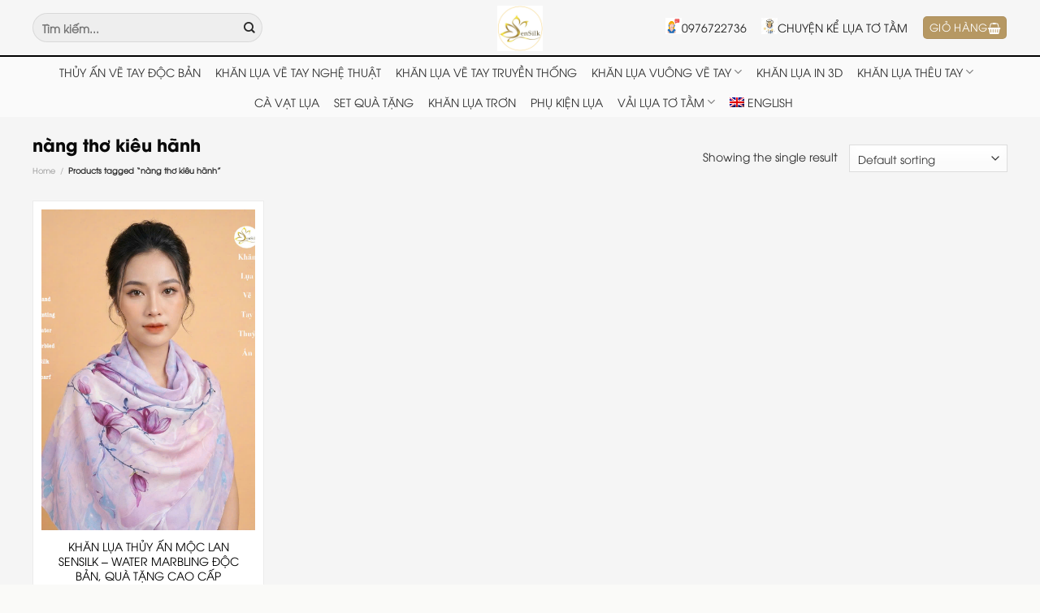

--- FILE ---
content_type: text/html; charset=UTF-8
request_url: https://sensilk.vn/vi/tag/nang-tho-kieu-hanh/
body_size: 27952
content:
<!DOCTYPE html><html lang="vi-VN" prefix="og: https://ogp.me/ns#" class="loading-site no-js"><head><script data-no-optimize="1">var litespeed_docref=sessionStorage.getItem("litespeed_docref");litespeed_docref&&(Object.defineProperty(document,"referrer",{get:function(){return litespeed_docref}}),sessionStorage.removeItem("litespeed_docref"));</script> <meta charset="UTF-8" /><link rel="profile" href="https://gmpg.org/xfn/11" /><link rel="pingback" href="https://sensilk.vn/xmlrpc.php" /><link rel="icon" href="https://sensilk.vn/favicon.ico" sizes="32x32"><link rel="apple-touch-icon" href="https://sensilk.vn/favicon.ico"><meta name="msapplication-TileImage" content="https://sensilk.vn/favicon.ico"><meta property="og:site_name" content="Khăn Lụa Tơ Tằm Cao Cấp | SenSilk" /><link rel="preload" as="image" href="https://sensilk.vn/wp-content/uploads/2025/12/banner-sensilk-desktop.webp" fetchpriority="high"><link rel="preload" as="image" href="https://sensilk.vn/wp-content/uploads/2026/01/SenSilk-nghe-nhan-theu-tay-khan-lua-1.webp" fetchpriority="high" media="(max-width: 768px)"> <script type="litespeed/javascript">(function(html){html.className=html.className.replace(/\bno-js\b/,'js')})(document.documentElement)</script> <link rel="alternate" hreflang="vi" href="https://sensilk.vn/vi/tag/nang-tho-kieu-hanh/" /><link rel="alternate" hreflang="en" href="https://sensilk.vn/en/tag/nang-tho-kieu-hanh-en/" /><link rel="alternate" hreflang="x-default" href="https://sensilk.vn/vi/tag/nang-tho-kieu-hanh/" /><meta name="viewport" content="width=device-width, initial-scale=1" /><title>nàng thơ kiêu hãnh - Khăn Lụa Tơ Tằm Cao Cấp | SenSilk</title><meta name="robots" content="follow, noindex"/><meta property="og:locale" content="vi_VN" /><meta property="og:type" content="article" /><meta property="og:title" content="nàng thơ kiêu hãnh - Khăn Lụa Tơ Tằm Cao Cấp | SenSilk" /><meta property="og:url" content="https://sensilk.vn/vi/tag/nang-tho-kieu-hanh/" /><meta property="og:site_name" content="SenSilk" /><meta property="og:image" content="https://sensilk.vn/wp-content/uploads/2025/12/default-social-share-sensilk-khan-lua-to-tam.webp" /><meta property="og:image:secure_url" content="https://sensilk.vn/wp-content/uploads/2025/12/default-social-share-sensilk-khan-lua-to-tam.webp" /><meta property="og:image:width" content="1200" /><meta property="og:image:height" content="630" /><meta property="og:image:alt" content="Ảnh đại diện SenSilk cho chia sẻ mạng xã hội – khăn lụa tơ tằm cao cấp, quà tặng sang trọng" /><meta property="og:image:type" content="image/webp" /><meta name="twitter:card" content="summary_large_image" /><meta name="twitter:title" content="nàng thơ kiêu hãnh - Khăn Lụa Tơ Tằm Cao Cấp | SenSilk" /><meta name="twitter:image" content="https://sensilk.vn/wp-content/uploads/2025/12/default-social-share-sensilk-khan-lua-to-tam.webp" /><meta name="twitter:label1" content="Products" /><meta name="twitter:data1" content="1" /> <script type="application/ld+json" class="rank-math-schema">{"@context":"https://schema.org","@graph":[{"@type":"Organization","@id":"https://sensilk.vn/vi/#organization/","name":"SenSilk Vi\u1ec7t Nam"},{"@type":"WebSite","@id":"https://sensilk.vn/vi/#website/","url":"https://sensilk.vn/vi/","name":"SenSilk","alternateName":"Kh\u0103n l\u1ee5a SenSilk","publisher":{"@id":"https://sensilk.vn/vi/#organization/"},"inLanguage":"vi-VN"},{"@type":"CollectionPage","@id":"https://sensilk.vn/vi/tag/nang-tho-kieu-hanh/#webpage","url":"https://sensilk.vn/vi/tag/nang-tho-kieu-hanh/","name":"n\u00e0ng th\u01a1 ki\u00eau h\u00e3nh - Kh\u0103n L\u1ee5a T\u01a1 T\u1eb1m Cao C\u1ea5p | SenSilk","isPartOf":{"@id":"https://sensilk.vn/vi/#website/"},"inLanguage":"vi-VN"}]}</script> <link rel='dns-prefetch' href='//www.googletagmanager.com' /><link rel='prefetch' href='https://sensilk.vn/wp-content/themes/flatsome/assets/js/flatsome.js?ver=a0a7aee297766598a20e' /><link rel='prefetch' href='https://sensilk.vn/wp-content/themes/flatsome/assets/js/chunk.slider.js?ver=3.18.6' /><link rel='prefetch' href='https://sensilk.vn/wp-content/themes/flatsome/assets/js/chunk.popups.js?ver=3.18.6' /><link rel='prefetch' href='https://sensilk.vn/wp-content/themes/flatsome/assets/js/chunk.tooltips.js?ver=3.18.6' /><link rel='prefetch' href='https://sensilk.vn/wp-content/themes/flatsome/assets/js/woocommerce.js?ver=49415fe6a9266f32f1f2' /><link rel="alternate" type="application/rss+xml" title="Khăn Lụa Tơ Tằm Cao Cấp | SenSilk &raquo; Feed" href="https://sensilk.vn/vi/feed/" /><link rel="alternate" type="application/rss+xml" title="Khăn Lụa Tơ Tằm Cao Cấp | SenSilk &raquo; Comments Feed" href="https://sensilk.vn/vi/comments/feed/" /><link rel="alternate" type="application/rss+xml" title="Khăn Lụa Tơ Tằm Cao Cấp | SenSilk &raquo; nàng thơ kiêu hãnh Tag Feed" href="https://sensilk.vn/vi/tag/nang-tho-kieu-hanh/feed/" /><style id='wp-img-auto-sizes-contain-inline-css' type='text/css'>img:is([sizes=auto i],[sizes^="auto," i]){contain-intrinsic-size:3000px 1500px}
/*# sourceURL=wp-img-auto-sizes-contain-inline-css */</style><link data-optimized="2" rel="stylesheet" href="https://sensilk.vn/wp-content/litespeed/css/bc13f7a3bab5779c02cb9777c4fad7c6.css?ver=71a3b" /><style id='woocommerce-inline-inline-css' type='text/css'>.woocommerce form .form-row .required { visibility: visible; }
/*# sourceURL=woocommerce-inline-inline-css */</style><style id='flatsome-main-inline-css' type='text/css'>@font-face {
				font-family: "fl-icons";
				font-display: block;
				src: url(https://sensilk.vn/wp-content/themes/flatsome/assets/css/icons/fl-icons.eot?v=3.18.6);
				src:
					url(https://sensilk.vn/wp-content/themes/flatsome/assets/css/icons/fl-icons.eot#iefix?v=3.18.6) format("embedded-opentype"),
					url(https://sensilk.vn/wp-content/themes/flatsome/assets/css/icons/fl-icons.woff2?v=3.18.6) format("woff2"),
					url(https://sensilk.vn/wp-content/themes/flatsome/assets/css/icons/fl-icons.ttf?v=3.18.6) format("truetype"),
					url(https://sensilk.vn/wp-content/themes/flatsome/assets/css/icons/fl-icons.woff?v=3.18.6) format("woff"),
					url(https://sensilk.vn/wp-content/themes/flatsome/assets/css/icons/fl-icons.svg?v=3.18.6#fl-icons) format("svg");
			}
/*# sourceURL=flatsome-main-inline-css */</style> <script type="litespeed/javascript" data-src="https://sensilk.vn/wp-includes/js/jquery/jquery.min.js" id="jquery-core-js"></script> <script id="wpml-cookie-js-extra" type="litespeed/javascript">var wpml_cookies={"wp-wpml_current_language":{"value":"vi","expires":1,"path":"/"}};var wpml_cookies={"wp-wpml_current_language":{"value":"vi","expires":1,"path":"/"}}</script> <script id="wc-add-to-cart-js-extra" type="litespeed/javascript">var wc_add_to_cart_params={"ajax_url":"/wp-admin/admin-ajax.php","wc_ajax_url":"/vi/?wc-ajax=%%endpoint%%","i18n_view_cart":"View cart","cart_url":"https://sensilk.vn/vi/gio-hang/","is_cart":"","cart_redirect_after_add":"no"}</script> <link rel="https://api.w.org/" href="https://sensilk.vn/vi/wp-json/" /><link rel="alternate" title="JSON" type="application/json" href="https://sensilk.vn/vi/wp-json/wp/v2/product_tag/1667" /><link rel="EditURI" type="application/rsd+xml" title="RSD" href="https://sensilk.vn/xmlrpc.php?rsd" /><meta name="generator" content="WordPress 6.9" /><meta name="generator" content="WPML ver:4.6.3 stt:1,57;" /><meta name="generator" content="Site Kit by Google 1.171.0" /><meta name="google-site-verification" content="5WM-LIfjgYVZKQmqK6FaEWXm0wolIFhgxeOaVZVmNac" />
 <script type="litespeed/javascript">(function(w,d,s,l,i){w[l]=w[l]||[];w[l].push({'gtm.start':new Date().getTime(),event:'gtm.js'});var f=d.getElementsByTagName(s)[0],j=d.createElement(s),dl=l!='dataLayer'?'&l='+l:'';j.async=!0;j.src='https://www.googletagmanager.com/gtm.js?id='+i+dl;f.parentNode.insertBefore(j,f)})(window,document,'script','dataLayer','GTM-PCBJQKPT')</script> <meta name="google-site-verification" content="5WM-LIfjgYVZKQmqK6FaEWXm0wolIFhgxeOaVZVmNac" /><link rel="preload"
as="image"
type="image/webp"
href="https://sensilk.vn/wp-content/uploads/2026/01/nghe-nhan-theu-tay-khan-lua-sensilk-768x768.webp"
fetchpriority="high">	<noscript><style>.woocommerce-product-gallery{ opacity: 1 !important; }</style></noscript> <script type="application/ld+json">{
  "@context": "https://schema.org",
  "@type": "Organization",
  "@id": "https://sensilk.vn/#organization",
  "name": "SenSilk",
  "url": "https://sensilk.vn/",
  "logo": "https://sensilk.vn/wp-content/uploads/logo-sensilk.png",
  "description": "SenSilk là thương hiệu khăn lụa tơ tằm vẽ tay thủ công cao cấp tại Việt Nam, chuyên sản phẩm độc bản và cá nhân hóa tinh tế.",
  "sameAs": [
    "https://www.facebook.com/SenSilkHandmade",
    "https://www.facebook.com/khanluasensilk",
    "https://www.facebook.com/khanluatotamcaocap",
    "https://www.facebook.com/sensilkhcm"
  ]
}</script> <script type="litespeed/javascript">document.addEventListener("DOMContentLiteSpeedLoaded",function(){const loaders=document.querySelectorAll('#preloader, .page-loader, .loading-overlay, .site-loader, body.loading');loaders.forEach(el=>{el.style.display='none';el.style.visibility='hidden';el.style.opacity='0'});document.body.classList.remove('loading')})</script><link rel="preload"
as="image"
href="https://sensilk.vn/wp-content/uploads/2025/12/nghe-nhan-theu-tay-khan-lua-sensilk-2.webp"><link rel="preload"
as="image"
href="https://sensilk.vn/wp-content/uploads/2025/12/nghe-nhan-theu-tay-khan-lua-sensilk-2.webp"><link rel="icon" href="https://sensilk.vn/wp-content/uploads/2024/06/cropped-android-chrome-512x512-1-32x32.png" sizes="32x32" /><link rel="icon" href="https://sensilk.vn/wp-content/uploads/2024/06/cropped-android-chrome-512x512-1-192x192.png" sizes="192x192" /><link rel="apple-touch-icon" href="https://sensilk.vn/wp-content/uploads/2024/06/cropped-android-chrome-512x512-1-180x180.png" /><meta name="msapplication-TileImage" content="https://sensilk.vn/wp-content/uploads/2024/06/cropped-android-chrome-512x512-1-270x270.png" /><style id="custom-css" type="text/css">:root {--primary-color: #0a0a0a;--fs-color-primary: #0a0a0a;--fs-color-secondary: #666666;--fs-color-success: #7a9c59;--fs-color-alert: #b20000;--fs-experimental-link-color: #0a0a0a;--fs-experimental-link-color-hover: #111;}.tooltipster-base {--tooltip-color: #fff;--tooltip-bg-color: #000;}.off-canvas-right .mfp-content, .off-canvas-left .mfp-content {--drawer-width: 300px;}.off-canvas .mfp-content.off-canvas-cart {--drawer-width: 360px;}.container-width, .full-width .ubermenu-nav, .container, .row{max-width: 1230px}.row.row-collapse{max-width: 1200px}.row.row-small{max-width: 1222.5px}.row.row-large{max-width: 1260px}.header-main{height: 70px}#logo img{max-height: 70px}#logo{width:200px;}#logo img{padding:7px 0;}.header-bottom{min-height: 10px}.header-top{min-height: 30px}.transparent .header-main{height: 30px}.transparent #logo img{max-height: 30px}.has-transparent + .page-title:first-of-type,.has-transparent + #main > .page-title,.has-transparent + #main > div > .page-title,.has-transparent + #main .page-header-wrapper:first-of-type .page-title{padding-top: 80px;}.header.show-on-scroll,.stuck .header-main{height:70px!important}.stuck #logo img{max-height: 70px!important}.search-form{ width: 61%;}.header-bg-color {background-color: rgba(247,247,247,0.9)}.header-bottom {background-color: #fafafa}.header-main .nav > li > a{line-height: 16px }.stuck .header-main .nav > li > a{line-height: 50px }.header-bottom-nav > li > a{line-height: 11px }@media (max-width: 549px) {.header-main{height: 74px}#logo img{max-height: 74px}}.nav-dropdown{font-size:100%}body{color: #282828}h1,h2,h3,h4,h5,h6,.heading-font{color: #0a0a0a;}body{font-family: "Open Sans", sans-serif;}body {font-weight: 400;font-style: normal;}.nav > li > a {font-family: "Open Sans", sans-serif;}.mobile-sidebar-levels-2 .nav > li > ul > li > a {font-family: "Open Sans", sans-serif;}.nav > li > a,.mobile-sidebar-levels-2 .nav > li > ul > li > a {font-weight: 700;font-style: normal;}h1,h2,h3,h4,h5,h6,.heading-font, .off-canvas-center .nav-sidebar.nav-vertical > li > a{font-family: "Open Sans", sans-serif;}h1,h2,h3,h4,h5,h6,.heading-font,.banner h1,.banner h2 {font-weight: 700;font-style: normal;}.alt-font{font-family: "Open Sans", sans-serif;}.alt-font {font-weight: 400!important;font-style: normal!important;}.header:not(.transparent) .header-nav-main.nav > li > a {color: #212121;}.header:not(.transparent) .header-nav-main.nav > li > a:hover,.header:not(.transparent) .header-nav-main.nav > li.active > a,.header:not(.transparent) .header-nav-main.nav > li.current > a,.header:not(.transparent) .header-nav-main.nav > li > a.active,.header:not(.transparent) .header-nav-main.nav > li > a.current{color: #b69863;}.header-nav-main.nav-line-bottom > li > a:before,.header-nav-main.nav-line-grow > li > a:before,.header-nav-main.nav-line > li > a:before,.header-nav-main.nav-box > li > a:hover,.header-nav-main.nav-box > li.active > a,.header-nav-main.nav-pills > li > a:hover,.header-nav-main.nav-pills > li.active > a{color:#FFF!important;background-color: #b69863;}.header:not(.transparent) .header-bottom-nav.nav > li > a{color: #333333;}.header:not(.transparent) .header-bottom-nav.nav > li > a:hover,.header:not(.transparent) .header-bottom-nav.nav > li.active > a,.header:not(.transparent) .header-bottom-nav.nav > li.current > a,.header:not(.transparent) .header-bottom-nav.nav > li > a.active,.header:not(.transparent) .header-bottom-nav.nav > li > a.current{color: #7c8c52;}.header-bottom-nav.nav-line-bottom > li > a:before,.header-bottom-nav.nav-line-grow > li > a:before,.header-bottom-nav.nav-line > li > a:before,.header-bottom-nav.nav-box > li > a:hover,.header-bottom-nav.nav-box > li.active > a,.header-bottom-nav.nav-pills > li > a:hover,.header-bottom-nav.nav-pills > li.active > a{color:#FFF!important;background-color: #7c8c52;}.has-equal-box-heights .box-image {padding-top: 150%;}.star-rating span:before,.star-rating:before, .woocommerce-page .star-rating:before, .stars a:hover:after, .stars a.active:after{color: #fad428}@media screen and (min-width: 550px){.products .box-vertical .box-image{min-width: 0px!important;width: 0px!important;}}.header-main .social-icons,.header-main .cart-icon strong,.header-main .menu-title,.header-main .header-button > .button.is-outline,.header-main .nav > li > a > i:not(.icon-angle-down){color: #b69863!important;}.header-main .header-button > .button.is-outline,.header-main .cart-icon strong:after,.header-main .cart-icon strong{border-color: #b69863!important;}.header-main .header-button > .button:not(.is-outline){background-color: #b69863!important;}.header-main .current-dropdown .cart-icon strong,.header-main .header-button > .button:hover,.header-main .header-button > .button:hover i,.header-main .header-button > .button:hover span{color:#FFF!important;}.header-main .menu-title:hover,.header-main .social-icons a:hover,.header-main .header-button > .button.is-outline:hover,.header-main .nav > li > a:hover > i:not(.icon-angle-down){color: #212121!important;}.header-main .current-dropdown .cart-icon strong,.header-main .header-button > .button:hover{background-color: #212121!important;}.header-main .current-dropdown .cart-icon strong:after,.header-main .current-dropdown .cart-icon strong,.header-main .header-button > .button:hover{border-color: #212121!important;}.absolute-footer, html{background-color: #fafaf8}.page-title-small + main .product-container > .row{padding-top:0;}.nav-vertical-fly-out > li + li {border-top-width: 1px; border-top-style: solid;}/* Custom CSS */@font-face {font-family: 'UTM Avo';src: url('/wp-content/themes/fashion/UTM Avo.eot');src: local('UTM Avo'), url('/wp-content/themes/fashion/font/UTM Avo.woff') format('woff'), url('/wp-content/themes/fashion/font/UTM Avo.svg') format('svg'), url('/wp-content/themes/fashion/font/UTM Avo.ttf') format('truetype');font-weight: normal;font-style: normal;}@font-face {font-family: 'UTM AvoBold';src: url('/wp-content/themes/fashion/font/UTM AvoBold.eot');src: local('UTM AvoBold'), url('/wp-content/themes/fashion/font/UTM AvoBold.woff') format('woff'), url('/wp-content/themes/fashion/font/UTM AvoBold.svg') format('svg'), url('/wp-content/themes/fashion/font/UTM AvoBold.ttf') format('truetype');font-weight: normal;font-style: normal;}body {font-family:"UTM Avo", sans-serif;text-transform: none; font-weight:normal; font-size: 14px; text-transform:none}.nav > li > a {font-family:"UTM Avo", sans-serif;text-transform: none; font-weight:normal; font-size: 14px; text-transform:uppercase}h1,h2,h3,h4,h5,h6, .heading-font{font-family: "UTM AvoBold"; text-transform: none; font-weight: bold}.alt-font{font-family: "UTM Avo", sans-serif;}.header-block .cot1 {padding-bottom:4px; height:100%; background: #535353}.header-block .cot1 .col{padding-bottom:4px}.header-block{height:73px; width:280px}.header-block .cot1{max-width: 70px;}.header-block .cot2{max-width:100px; height:100%; background: #2d2d2d}.header-block .cot3{max-width:140px; height:100%; background: black}.header-block .cot1 .button.is-outline{border: 1px solid white}.header-search-dropdown .nav-dropdown-default{padding:10px;box-shadow: 1px 1px 5px rgba(0,0,0,0.4);border: 1px solid #535353;top:35px}li.html input{font-family: "UTM Avo", sans-serif;font-size: 14px;font-weight: 600;}.button span{font-weight: normal;font-size: 13px;}.flickity-page-dots{right:1%; left: auto; bottom: 40%; transform: rotate(90deg);}.flickity-prev-next-button{display:none} .box:hover{border: 1px solid #ececec;box-shadow: 2px 2px 10px #dedede;}.post-item .box-bounce .is-divider{display:none} .box{border: 1px solid #ececec; padding:10px; background: white}.tab-sp .tabbed-content ul li a { font-size:15px; text-transform:none}.tab-sp .tabbed-content ul li{margin:0 12px}.tab-panels{padding-top:20px} .box .box-text{padding-bottom:0px} .box .product-title a{color: black; font-size:14px; text-transform:uppercase}.bst-hot .box .price-wrapper .price{font-size:16px}.bst-hot .box .product-title a{font-size:12px} .box .price-wrapper .price{display: inline-block !important;position: absolute;top: -41px;background: rgba(0, 0, 0, 0.14);width: 100%;left: 0; z-index:9;line-height: 40px;height: 40px;font-size: 20px;font-weight: bold;color: white;} .box .price-wrapper .price span.amount{color: white} .box .category{margin-bottom:5px}.tab-sp .col{padding-bottom:20px}.bst-hot .col{padding-bottom:20px}#wrapper, #main{background-color: #f5f5f5;}.tin-tuc-video .cot2 .mb{margin-bottom:10px}.tin-tuc-video .cot2 p{text-transform:none; font-family: "UTM AvoBold", sans-serif;}.circle{border-radius: 0px !important}ul li.bullet-checkmark:before, ul li.bullet-arrow:before, ul li.bullet-star:before{color: #3a3a3a;}.tin-tuc-video .box:hover{border:0; box-shadow:0px 0px 0px gray}.tin-tuc-video .box{border:0; background: white;}.tin-tuc-video .cot1 .post-item .box-text .post-titl{font-family:"UTM AvoBold", sans-serif}.tin-tuc-video .cot2 .post-item .box-text .post-title{font-weight:normal; text-transform:uppercase; font-family:"UTM Avo", sans-serif; text-transform:none}.tin-tuc-video .cot2 .box-blog-post .is-divider{display:none}.tin-tuc-video .cot2 .post-item{; padding-right:0; margin-right:10px; padding-left:0; margin-left:10px; padding-bottom:10px; border-bottom:1px dashed #e4e4e4}.tin-tuc-video .cot1 .post-item .box-text .from_the_blog_excerpt {color: gray; font-weight:normal}.tin-tuc-video .cot2 .post-item .box-text .post-title{font-size: 14px;background: url(/wp-content/uploads/2018/05/bullet2.jpg);background-repeat: no-repeat;padding-left: 20px;}.top-footer .col, .tin-tuc-video .col{padding-bottom:10px}.tin-tuc-video .post-item .box-text .post-title:hover{text-decoration:underline; color: #b69863}.footer-section {font-weight:normal}.dark ul li.bullet-arrow{border-color: rgba(53, 53, 53, 0.2)}.top-footer, .absolute-footer.dark{font-weight:normal}.footer-section .col{padding-bottom:0px}#product-sidebar{padding-top:20px}.archive .header-main, .single-product .header-main{border-bottom:2px solid black}.breadcrumbs{padding-bottom:10px}.related-products-wrapper .box .product-title a{font-size:12px}.archive .box .price-wrapper .price span.amount, .related-products-wrapper .box .price-wrapper .price span.amount{font-size:17px}.chosen-container{min-width: 210px;}.product-main .note{background: #535353;border-radius:4px; padding:10px; margin-bottom:25px;}.product-main .product-title{font-family:"UTM Avo"; color: black}.product-main .note ul{margin-bottom:0}.product-main .note ul li{list-style:circle; color: #e6e6e6; font-weight:normal; font-size:13px}.product-main .cart{margin-top:25px; margin-bottom:10px}.product-main .product-info{padding-right:15px; border-right:0; border: 1px solid #f1f1f1}.product-main #product-sidebar{ padding-bottom:0; background: #f1f1f1;padding-top:0; padding-left:15px}.widget_products{margin-bottom:0}.product-main{padding-top:20px}.product-main #product-sidebar .star-rating{display:none}#product-sidebar .product-title{margin-bottom:7px; display:block}#product-sidebar span.amount{margin-top:5px; font-size:14px; color: black; background: #dddddd; border-radius:3px; padding:3px}.product-footer .nav>li{margin: 0 14px}.woof_sid_auto_shortcode .woof_container{width: 20%;}.woof_submit_search_form_container{margin-bottom:0}.woof_sid_auto_shortcode.woof{padding-bottom:10px}.woof_edit_view{display:none}.woof_sid_auto_shortcode{border-radius:0; background: #fbfbfb; border: solid 1px #535353;}.chosen-container-single .chosen-single{box-shadow:0px 0px 0px gray; border:0; background-color: #e9ebec; background:#e9ebec; border-radius:3px}.category-page-row{padding-top:20px}.woof_sid_auto_shortcode.woof{margin-bottom:20px}.blog-archive .large-9{padding-right:15px}.blog-archive .post-sidebar{ padding-left:5px; background: white; padding: 15px; border-radius:3px}.blog-single .large-9{padding-right:15px}.blog-single .post-sidebar{padding-left:5px}.blog-single .entry-meta{display:none}.single-post .header-main{border-bottom:2px solid black}.blog-single .entry-category{font-family:"UTM Avo"; font-size:12px; color: gray}.nav-line-bottom>li>a:before, .nav-line-grow>li>a:before, .nav-line>li>a:before{height: 1px;}.tabbed-content .nav>li.active>a{color:#b69863}.scroll-to-bullets a, .featured-title, .label-new.menu-item > a:after, .nav-pagination > li > .current, .nav-pagination > li > span:hover, .nav-pagination > li > a:hover, .has-hover:hover .badge-outline .badge-inner, button[type="submit"], .button.wc-forward:not(.checkout):not(.checkout-button), .button.submit-button, .button.primary:not(.is-outline), .featured-table .title, .is-outline:hover, .has-icon:hover .icon-label, .nav-dropdown-bold .nav-column li > a:hover, .nav-dropdown.nav-dropdown-bold > li > a:hover, .nav-dropdown-bold.dark .nav-column li > a:hover, .nav-dropdown.nav-dropdown-bold.dark > li > a:hover, .is-outline:hover, .tagcloud a:hover, .grid-tools a, input[type='submit']:not(.is-form), .box-badge:hover .box-text, input.button.alt, .nav-box > li > a:hover, .nav-box > li.active > a, .nav-pills > li.active > a, .current-dropdown .cart-icon strong, .cart-icon:hover strong, .nav-line-bottom > li > a:before, .nav-line-grow > li > a:before, .nav-line > li > a:before, .banner, .header-top, .slider-nav-circle .flickity-prev-next-button:hover svg, .slider-nav-circle .flickity-prev-next-button:hover .arrow, .primary.is-outline:hover, .button.primary:not(.is-outline), input[type='submit'].primary, input[type='submit'].primary, input[type='reset'].button, input[type='button'].primary, .badge-inner{background-color: #b69863;}.box:hover .price{background: rgba(150, 111, 20, 0.6)}.tin-tuc-video .cot2 .post-item .box{padding:0}.footer-section ul li a span:hover{color:#b69863 !important}.box .price-wrapper .price {display: none !important;}.box:hover .price {display: inline-block !important;}.box .price-wrapper .price span.amount {font-size: 15px;}a.menu-image-title-below.menu-image-not-hovered.nav-top-link {display: block;}span.menu-image-title {font-size: 10px;}img.menu-image.menu-image-title-below {padding-bottom: 0px !important;}a.menu-image-title-below.menu-image-hovered.nav-top-link {display: block;}span.menu-image-hover-wrapper {padding-bottom: 0px !important;}.tel {border: 1px solid #b59763;background-color: #2d2d2d00;}.box-blog-post .is-divider{display:none}.box-overlay .box-text {position:absolute;}.box-default .box-text .post-title{ font-family:"UTM Avo", sans-serif; font-weight:normal; text-transform:uppercase; padding-bottom:10px; padding-top:0px}.category-bo-suu-tap .post-sidebar {display:none}.category-bo-suu-tap .large-9{max-width:100%; flex-basis:100%}.category-bo-suu-tap .large-9 .post-item{max-width:33.33%; flex-basis:33.33%}.category-bo-suu-tap .large-9 .post-item:first-child{max-width:50%; flex-basis:50%;height: 362px;display: inline-block;position: relative;}.category-bo-suu-tap .large-9 .post-item:first-child .col-inner, .category-bo-suu-tap .large-9 .post-item:first-child .col-inner .box, .category-bo-suu-tap .large-9 .post-item:first-child .col-inner .box .box-image, .category-bo-suu-tap .large-9 .post-item:first-child .col-inner .box .box-image img, .category-bo-suu-tap .large-9 .post-item:first-child .col-inner .box .box-image .image-cover{height:100%}.category-bo-suu-tap .box:hover{box-shadow:0px 0px 0px gray}.category-bo-suu-tap h2{text-transform:uppercase}.category-bo-suu-tap .large-9 .post-item:nth-child(2), .category-bo-suu-tap .large-9 .post-item:nth-child(3), .category-bo-suu-tap .large-9 .post-item:nth-child(4), .category-bo-suu-tap .large-9 .post-item:nth-child(5){max-width:25%; flex-basis:25%;}.category-bo-suu-tap .large-9 .post-item .box-text{padding-top:0}.category-bo-suu-tap .large-9 .post-item .post-title{position: absolute;bottom: -2px;padding-left: 10px;background: rgba(0, 0, 0, 0.56);line-height: 35px;color: white;font-weight: normal;font-family: "UTM Avo", sans-serif;text-align: center;}.category-bo-suu-tap .large-9 .from_the_blog_excerpt, .category-bo-suu-tap .large-9 .post-item .badge-square {display:none}.category-bo-suu-tap .large-9 .post-item .box{border:0; padding:0; background: none}.category-bo-suu-tap .large-9 .col{padding-left:10px; padding-right:10px; padding-bottom:20px}.article-inner, .blog-single .post-sidebar #secondary, .blog-single #comments{background: white;padding: 15px;border-radius: 3px;}.blog-single .entry-title{font-family: "UTM AVO", SANS-SERIF;text-transform: uppercase;font-weight: normal;font-size: 21px;}.blog-single .is-divider{height:1px; max-width: 100%}.blog-single .entry-image{display:none}.blog-single .entry-content{padding-top:0}.entry-header-text-top{padding-bottom:10px}.blog-single .entry-content h2{background: #f5f5f5; border: 1px dashed gray; padding:15px; font-size:16px; font-family:"UTM Avo", sans-serif; font-weight:normal; border-radius:3px; margin-bottom:20px}.header-main .nav > li > a{text-align:center}.header-main .nav > li > a img{margin: 0 auto;text-align: center;padding-bottom: 5px;}.header-main .nav > li > a span{display: block;width: 100%;margin: 0 auto;text-align: center;}.nav-spacing-xlarge>li{margin:0}.nav>li>a{padding:9px 0}/* Remove fixed height - let content define height */.review-fixed-height {min-height: unset !important;}/* ===== SenSilk Mobile Call / Zalo Bar ===== *//* Desktop: ẨN */@media (min-width: 769px){.sensilk-callbar{display:none !important;}}/* Mobile */@media (max-width: 768px){.sensilk-callbar{position: fixed;bottom: 12px;left: 50%;transform: translateX(-50%);display: flex;gap: 10px;z-index: 9999;}.sensilk-callbar a{padding: 8px 14px;font-size: 13px;border-radius: 18px;text-decoration: none;font-weight: 600;box-shadow: 0 4px 12px rgba(0,0,0,.15);white-space: nowrap;}.sensilk-callbar a.call{background: linear-gradient(135deg,#c9ab6a,#b9975b);color:#fff;}.sensilk-callbar a.zalo{background: linear-gradient(135deg,#e6d8b5,#cbb27c);color:#3a2f1c;}}/* Custom CSS Tablet */@media (max-width: 849px){.banner-grid-wrapper {display: none;}.header-block {display:none}}/* Custom CSS Mobile */@media (max-width: 549px){.banner-grid-wrapper {display: none;}.box .product-title a {font-size: 10px;}.bst-hot .box .product-title a {font-size: 10px;}p.name.product-title {height: 20px;}.box .price-wrapper .price span.amount {font-size: 13px;}ul.nav.header-bottom-nav.nav-center.mobile-nav.nav-uppercase li {width: 23%; text-align:center; margin-right:0}li.menu-item.menu-item-type-taxonomy.menu-item-object-product_cat.menu-item-767 {margin-left: -7px;}.category-bo-suu-tap .large-9 .post-item{flex-basis:50% !important; max-width:50% !important; height:auto !important}.category-bo-suu-tap .large-9 .post-item .post-title{padding-left:0 !important; line-height:20px}.nav>li>a{text-align:center; display:inline-block}.nav>li>a img{margin: 0 auto;text-align: center;padding-bottom: 5px; margin-right:0 !important; width: 65% !important }.nav>li>a span{display: block;width: 100% ;margin: 0 auto;text-align: center;}.wide-nav{padding:0px}.header-bottom {background-color: #e6e6e6; padding-top:10px; padding-bottom:10px}}.label-new.menu-item > a:after{content:"New";}.label-hot.menu-item > a:after{content:"Hot";}.label-sale.menu-item > a:after{content:"Sale";}.label-popular.menu-item > a:after{content:"Popular";}</style><style type="text/css" id="wp-custom-css">/* TEMP: Disable page preloader / loader */
#preloader,
#page-loader,
.page-loader,
.loading-overlay,
.site-loader,
body.loading:before,
body.loading:after {
  display: none !important;
  visibility: hidden !important;
  opacity: 0 !important;
}</style><style id="kirki-inline-styles">/* cyrillic-ext */
@font-face {
  font-family: 'Open Sans';
  font-style: normal;
  font-weight: 400;
  font-stretch: 100%;
  font-display: swap;
  src: url(https://sensilk.vn/wp-content/fonts/open-sans/memvYaGs126MiZpBA-UvWbX2vVnXBbObj2OVTSKmu1aB.woff2) format('woff2');
  unicode-range: U+0460-052F, U+1C80-1C8A, U+20B4, U+2DE0-2DFF, U+A640-A69F, U+FE2E-FE2F;
}
/* cyrillic */
@font-face {
  font-family: 'Open Sans';
  font-style: normal;
  font-weight: 400;
  font-stretch: 100%;
  font-display: swap;
  src: url(https://sensilk.vn/wp-content/fonts/open-sans/memvYaGs126MiZpBA-UvWbX2vVnXBbObj2OVTSumu1aB.woff2) format('woff2');
  unicode-range: U+0301, U+0400-045F, U+0490-0491, U+04B0-04B1, U+2116;
}
/* greek-ext */
@font-face {
  font-family: 'Open Sans';
  font-style: normal;
  font-weight: 400;
  font-stretch: 100%;
  font-display: swap;
  src: url(https://sensilk.vn/wp-content/fonts/open-sans/memvYaGs126MiZpBA-UvWbX2vVnXBbObj2OVTSOmu1aB.woff2) format('woff2');
  unicode-range: U+1F00-1FFF;
}
/* greek */
@font-face {
  font-family: 'Open Sans';
  font-style: normal;
  font-weight: 400;
  font-stretch: 100%;
  font-display: swap;
  src: url(https://sensilk.vn/wp-content/fonts/open-sans/memvYaGs126MiZpBA-UvWbX2vVnXBbObj2OVTSymu1aB.woff2) format('woff2');
  unicode-range: U+0370-0377, U+037A-037F, U+0384-038A, U+038C, U+038E-03A1, U+03A3-03FF;
}
/* hebrew */
@font-face {
  font-family: 'Open Sans';
  font-style: normal;
  font-weight: 400;
  font-stretch: 100%;
  font-display: swap;
  src: url(https://sensilk.vn/wp-content/fonts/open-sans/memvYaGs126MiZpBA-UvWbX2vVnXBbObj2OVTS2mu1aB.woff2) format('woff2');
  unicode-range: U+0307-0308, U+0590-05FF, U+200C-2010, U+20AA, U+25CC, U+FB1D-FB4F;
}
/* math */
@font-face {
  font-family: 'Open Sans';
  font-style: normal;
  font-weight: 400;
  font-stretch: 100%;
  font-display: swap;
  src: url(https://sensilk.vn/wp-content/fonts/open-sans/memvYaGs126MiZpBA-UvWbX2vVnXBbObj2OVTVOmu1aB.woff2) format('woff2');
  unicode-range: U+0302-0303, U+0305, U+0307-0308, U+0310, U+0312, U+0315, U+031A, U+0326-0327, U+032C, U+032F-0330, U+0332-0333, U+0338, U+033A, U+0346, U+034D, U+0391-03A1, U+03A3-03A9, U+03B1-03C9, U+03D1, U+03D5-03D6, U+03F0-03F1, U+03F4-03F5, U+2016-2017, U+2034-2038, U+203C, U+2040, U+2043, U+2047, U+2050, U+2057, U+205F, U+2070-2071, U+2074-208E, U+2090-209C, U+20D0-20DC, U+20E1, U+20E5-20EF, U+2100-2112, U+2114-2115, U+2117-2121, U+2123-214F, U+2190, U+2192, U+2194-21AE, U+21B0-21E5, U+21F1-21F2, U+21F4-2211, U+2213-2214, U+2216-22FF, U+2308-230B, U+2310, U+2319, U+231C-2321, U+2336-237A, U+237C, U+2395, U+239B-23B7, U+23D0, U+23DC-23E1, U+2474-2475, U+25AF, U+25B3, U+25B7, U+25BD, U+25C1, U+25CA, U+25CC, U+25FB, U+266D-266F, U+27C0-27FF, U+2900-2AFF, U+2B0E-2B11, U+2B30-2B4C, U+2BFE, U+3030, U+FF5B, U+FF5D, U+1D400-1D7FF, U+1EE00-1EEFF;
}
/* symbols */
@font-face {
  font-family: 'Open Sans';
  font-style: normal;
  font-weight: 400;
  font-stretch: 100%;
  font-display: swap;
  src: url(https://sensilk.vn/wp-content/fonts/open-sans/memvYaGs126MiZpBA-UvWbX2vVnXBbObj2OVTUGmu1aB.woff2) format('woff2');
  unicode-range: U+0001-000C, U+000E-001F, U+007F-009F, U+20DD-20E0, U+20E2-20E4, U+2150-218F, U+2190, U+2192, U+2194-2199, U+21AF, U+21E6-21F0, U+21F3, U+2218-2219, U+2299, U+22C4-22C6, U+2300-243F, U+2440-244A, U+2460-24FF, U+25A0-27BF, U+2800-28FF, U+2921-2922, U+2981, U+29BF, U+29EB, U+2B00-2BFF, U+4DC0-4DFF, U+FFF9-FFFB, U+10140-1018E, U+10190-1019C, U+101A0, U+101D0-101FD, U+102E0-102FB, U+10E60-10E7E, U+1D2C0-1D2D3, U+1D2E0-1D37F, U+1F000-1F0FF, U+1F100-1F1AD, U+1F1E6-1F1FF, U+1F30D-1F30F, U+1F315, U+1F31C, U+1F31E, U+1F320-1F32C, U+1F336, U+1F378, U+1F37D, U+1F382, U+1F393-1F39F, U+1F3A7-1F3A8, U+1F3AC-1F3AF, U+1F3C2, U+1F3C4-1F3C6, U+1F3CA-1F3CE, U+1F3D4-1F3E0, U+1F3ED, U+1F3F1-1F3F3, U+1F3F5-1F3F7, U+1F408, U+1F415, U+1F41F, U+1F426, U+1F43F, U+1F441-1F442, U+1F444, U+1F446-1F449, U+1F44C-1F44E, U+1F453, U+1F46A, U+1F47D, U+1F4A3, U+1F4B0, U+1F4B3, U+1F4B9, U+1F4BB, U+1F4BF, U+1F4C8-1F4CB, U+1F4D6, U+1F4DA, U+1F4DF, U+1F4E3-1F4E6, U+1F4EA-1F4ED, U+1F4F7, U+1F4F9-1F4FB, U+1F4FD-1F4FE, U+1F503, U+1F507-1F50B, U+1F50D, U+1F512-1F513, U+1F53E-1F54A, U+1F54F-1F5FA, U+1F610, U+1F650-1F67F, U+1F687, U+1F68D, U+1F691, U+1F694, U+1F698, U+1F6AD, U+1F6B2, U+1F6B9-1F6BA, U+1F6BC, U+1F6C6-1F6CF, U+1F6D3-1F6D7, U+1F6E0-1F6EA, U+1F6F0-1F6F3, U+1F6F7-1F6FC, U+1F700-1F7FF, U+1F800-1F80B, U+1F810-1F847, U+1F850-1F859, U+1F860-1F887, U+1F890-1F8AD, U+1F8B0-1F8BB, U+1F8C0-1F8C1, U+1F900-1F90B, U+1F93B, U+1F946, U+1F984, U+1F996, U+1F9E9, U+1FA00-1FA6F, U+1FA70-1FA7C, U+1FA80-1FA89, U+1FA8F-1FAC6, U+1FACE-1FADC, U+1FADF-1FAE9, U+1FAF0-1FAF8, U+1FB00-1FBFF;
}
/* vietnamese */
@font-face {
  font-family: 'Open Sans';
  font-style: normal;
  font-weight: 400;
  font-stretch: 100%;
  font-display: swap;
  src: url(https://sensilk.vn/wp-content/fonts/open-sans/memvYaGs126MiZpBA-UvWbX2vVnXBbObj2OVTSCmu1aB.woff2) format('woff2');
  unicode-range: U+0102-0103, U+0110-0111, U+0128-0129, U+0168-0169, U+01A0-01A1, U+01AF-01B0, U+0300-0301, U+0303-0304, U+0308-0309, U+0323, U+0329, U+1EA0-1EF9, U+20AB;
}
/* latin-ext */
@font-face {
  font-family: 'Open Sans';
  font-style: normal;
  font-weight: 400;
  font-stretch: 100%;
  font-display: swap;
  src: url(https://sensilk.vn/wp-content/fonts/open-sans/memvYaGs126MiZpBA-UvWbX2vVnXBbObj2OVTSGmu1aB.woff2) format('woff2');
  unicode-range: U+0100-02BA, U+02BD-02C5, U+02C7-02CC, U+02CE-02D7, U+02DD-02FF, U+0304, U+0308, U+0329, U+1D00-1DBF, U+1E00-1E9F, U+1EF2-1EFF, U+2020, U+20A0-20AB, U+20AD-20C0, U+2113, U+2C60-2C7F, U+A720-A7FF;
}
/* latin */
@font-face {
  font-family: 'Open Sans';
  font-style: normal;
  font-weight: 400;
  font-stretch: 100%;
  font-display: swap;
  src: url(https://sensilk.vn/wp-content/fonts/open-sans/memvYaGs126MiZpBA-UvWbX2vVnXBbObj2OVTS-muw.woff2) format('woff2');
  unicode-range: U+0000-00FF, U+0131, U+0152-0153, U+02BB-02BC, U+02C6, U+02DA, U+02DC, U+0304, U+0308, U+0329, U+2000-206F, U+20AC, U+2122, U+2191, U+2193, U+2212, U+2215, U+FEFF, U+FFFD;
}
/* cyrillic-ext */
@font-face {
  font-family: 'Open Sans';
  font-style: normal;
  font-weight: 700;
  font-stretch: 100%;
  font-display: swap;
  src: url(https://sensilk.vn/wp-content/fonts/open-sans/memvYaGs126MiZpBA-UvWbX2vVnXBbObj2OVTSKmu1aB.woff2) format('woff2');
  unicode-range: U+0460-052F, U+1C80-1C8A, U+20B4, U+2DE0-2DFF, U+A640-A69F, U+FE2E-FE2F;
}
/* cyrillic */
@font-face {
  font-family: 'Open Sans';
  font-style: normal;
  font-weight: 700;
  font-stretch: 100%;
  font-display: swap;
  src: url(https://sensilk.vn/wp-content/fonts/open-sans/memvYaGs126MiZpBA-UvWbX2vVnXBbObj2OVTSumu1aB.woff2) format('woff2');
  unicode-range: U+0301, U+0400-045F, U+0490-0491, U+04B0-04B1, U+2116;
}
/* greek-ext */
@font-face {
  font-family: 'Open Sans';
  font-style: normal;
  font-weight: 700;
  font-stretch: 100%;
  font-display: swap;
  src: url(https://sensilk.vn/wp-content/fonts/open-sans/memvYaGs126MiZpBA-UvWbX2vVnXBbObj2OVTSOmu1aB.woff2) format('woff2');
  unicode-range: U+1F00-1FFF;
}
/* greek */
@font-face {
  font-family: 'Open Sans';
  font-style: normal;
  font-weight: 700;
  font-stretch: 100%;
  font-display: swap;
  src: url(https://sensilk.vn/wp-content/fonts/open-sans/memvYaGs126MiZpBA-UvWbX2vVnXBbObj2OVTSymu1aB.woff2) format('woff2');
  unicode-range: U+0370-0377, U+037A-037F, U+0384-038A, U+038C, U+038E-03A1, U+03A3-03FF;
}
/* hebrew */
@font-face {
  font-family: 'Open Sans';
  font-style: normal;
  font-weight: 700;
  font-stretch: 100%;
  font-display: swap;
  src: url(https://sensilk.vn/wp-content/fonts/open-sans/memvYaGs126MiZpBA-UvWbX2vVnXBbObj2OVTS2mu1aB.woff2) format('woff2');
  unicode-range: U+0307-0308, U+0590-05FF, U+200C-2010, U+20AA, U+25CC, U+FB1D-FB4F;
}
/* math */
@font-face {
  font-family: 'Open Sans';
  font-style: normal;
  font-weight: 700;
  font-stretch: 100%;
  font-display: swap;
  src: url(https://sensilk.vn/wp-content/fonts/open-sans/memvYaGs126MiZpBA-UvWbX2vVnXBbObj2OVTVOmu1aB.woff2) format('woff2');
  unicode-range: U+0302-0303, U+0305, U+0307-0308, U+0310, U+0312, U+0315, U+031A, U+0326-0327, U+032C, U+032F-0330, U+0332-0333, U+0338, U+033A, U+0346, U+034D, U+0391-03A1, U+03A3-03A9, U+03B1-03C9, U+03D1, U+03D5-03D6, U+03F0-03F1, U+03F4-03F5, U+2016-2017, U+2034-2038, U+203C, U+2040, U+2043, U+2047, U+2050, U+2057, U+205F, U+2070-2071, U+2074-208E, U+2090-209C, U+20D0-20DC, U+20E1, U+20E5-20EF, U+2100-2112, U+2114-2115, U+2117-2121, U+2123-214F, U+2190, U+2192, U+2194-21AE, U+21B0-21E5, U+21F1-21F2, U+21F4-2211, U+2213-2214, U+2216-22FF, U+2308-230B, U+2310, U+2319, U+231C-2321, U+2336-237A, U+237C, U+2395, U+239B-23B7, U+23D0, U+23DC-23E1, U+2474-2475, U+25AF, U+25B3, U+25B7, U+25BD, U+25C1, U+25CA, U+25CC, U+25FB, U+266D-266F, U+27C0-27FF, U+2900-2AFF, U+2B0E-2B11, U+2B30-2B4C, U+2BFE, U+3030, U+FF5B, U+FF5D, U+1D400-1D7FF, U+1EE00-1EEFF;
}
/* symbols */
@font-face {
  font-family: 'Open Sans';
  font-style: normal;
  font-weight: 700;
  font-stretch: 100%;
  font-display: swap;
  src: url(https://sensilk.vn/wp-content/fonts/open-sans/memvYaGs126MiZpBA-UvWbX2vVnXBbObj2OVTUGmu1aB.woff2) format('woff2');
  unicode-range: U+0001-000C, U+000E-001F, U+007F-009F, U+20DD-20E0, U+20E2-20E4, U+2150-218F, U+2190, U+2192, U+2194-2199, U+21AF, U+21E6-21F0, U+21F3, U+2218-2219, U+2299, U+22C4-22C6, U+2300-243F, U+2440-244A, U+2460-24FF, U+25A0-27BF, U+2800-28FF, U+2921-2922, U+2981, U+29BF, U+29EB, U+2B00-2BFF, U+4DC0-4DFF, U+FFF9-FFFB, U+10140-1018E, U+10190-1019C, U+101A0, U+101D0-101FD, U+102E0-102FB, U+10E60-10E7E, U+1D2C0-1D2D3, U+1D2E0-1D37F, U+1F000-1F0FF, U+1F100-1F1AD, U+1F1E6-1F1FF, U+1F30D-1F30F, U+1F315, U+1F31C, U+1F31E, U+1F320-1F32C, U+1F336, U+1F378, U+1F37D, U+1F382, U+1F393-1F39F, U+1F3A7-1F3A8, U+1F3AC-1F3AF, U+1F3C2, U+1F3C4-1F3C6, U+1F3CA-1F3CE, U+1F3D4-1F3E0, U+1F3ED, U+1F3F1-1F3F3, U+1F3F5-1F3F7, U+1F408, U+1F415, U+1F41F, U+1F426, U+1F43F, U+1F441-1F442, U+1F444, U+1F446-1F449, U+1F44C-1F44E, U+1F453, U+1F46A, U+1F47D, U+1F4A3, U+1F4B0, U+1F4B3, U+1F4B9, U+1F4BB, U+1F4BF, U+1F4C8-1F4CB, U+1F4D6, U+1F4DA, U+1F4DF, U+1F4E3-1F4E6, U+1F4EA-1F4ED, U+1F4F7, U+1F4F9-1F4FB, U+1F4FD-1F4FE, U+1F503, U+1F507-1F50B, U+1F50D, U+1F512-1F513, U+1F53E-1F54A, U+1F54F-1F5FA, U+1F610, U+1F650-1F67F, U+1F687, U+1F68D, U+1F691, U+1F694, U+1F698, U+1F6AD, U+1F6B2, U+1F6B9-1F6BA, U+1F6BC, U+1F6C6-1F6CF, U+1F6D3-1F6D7, U+1F6E0-1F6EA, U+1F6F0-1F6F3, U+1F6F7-1F6FC, U+1F700-1F7FF, U+1F800-1F80B, U+1F810-1F847, U+1F850-1F859, U+1F860-1F887, U+1F890-1F8AD, U+1F8B0-1F8BB, U+1F8C0-1F8C1, U+1F900-1F90B, U+1F93B, U+1F946, U+1F984, U+1F996, U+1F9E9, U+1FA00-1FA6F, U+1FA70-1FA7C, U+1FA80-1FA89, U+1FA8F-1FAC6, U+1FACE-1FADC, U+1FADF-1FAE9, U+1FAF0-1FAF8, U+1FB00-1FBFF;
}
/* vietnamese */
@font-face {
  font-family: 'Open Sans';
  font-style: normal;
  font-weight: 700;
  font-stretch: 100%;
  font-display: swap;
  src: url(https://sensilk.vn/wp-content/fonts/open-sans/memvYaGs126MiZpBA-UvWbX2vVnXBbObj2OVTSCmu1aB.woff2) format('woff2');
  unicode-range: U+0102-0103, U+0110-0111, U+0128-0129, U+0168-0169, U+01A0-01A1, U+01AF-01B0, U+0300-0301, U+0303-0304, U+0308-0309, U+0323, U+0329, U+1EA0-1EF9, U+20AB;
}
/* latin-ext */
@font-face {
  font-family: 'Open Sans';
  font-style: normal;
  font-weight: 700;
  font-stretch: 100%;
  font-display: swap;
  src: url(https://sensilk.vn/wp-content/fonts/open-sans/memvYaGs126MiZpBA-UvWbX2vVnXBbObj2OVTSGmu1aB.woff2) format('woff2');
  unicode-range: U+0100-02BA, U+02BD-02C5, U+02C7-02CC, U+02CE-02D7, U+02DD-02FF, U+0304, U+0308, U+0329, U+1D00-1DBF, U+1E00-1E9F, U+1EF2-1EFF, U+2020, U+20A0-20AB, U+20AD-20C0, U+2113, U+2C60-2C7F, U+A720-A7FF;
}
/* latin */
@font-face {
  font-family: 'Open Sans';
  font-style: normal;
  font-weight: 700;
  font-stretch: 100%;
  font-display: swap;
  src: url(https://sensilk.vn/wp-content/fonts/open-sans/memvYaGs126MiZpBA-UvWbX2vVnXBbObj2OVTS-muw.woff2) format('woff2');
  unicode-range: U+0000-00FF, U+0131, U+0152-0153, U+02BB-02BC, U+02C6, U+02DA, U+02DC, U+0304, U+0308, U+0329, U+2000-206F, U+20AC, U+2122, U+2191, U+2193, U+2212, U+2215, U+FEFF, U+FFFD;
}</style> <script type="litespeed/javascript" data-src="https://www.googletagmanager.com/gtag/js?id=AW-327830302"></script> <script type="litespeed/javascript">window.dataLayer=window.dataLayer||[];function gtag(){dataLayer.push(arguments)}
gtag('consent','default',{analytics_storage:'denied',ad_storage:'denied',ad_user_data:'denied',ad_personalization:'denied',region:['AT','BE','BG','HR','CY','CZ','DK','EE','FI','FR','DE','GR','HU','IS','IE','IT','LV','LI','LT','LU','MT','NL','NO','PL','PT','RO','SK','SI','ES','SE','GB','CH'],wait_for_update:500,});gtag('js',new Date());gtag('set','developer_id.dOGY3NW',!0);gtag("config","AW-327830302",{"groups":"GLA","send_page_view":!1})</script> <style id='global-styles-inline-css' type='text/css'>:root{--wp--preset--aspect-ratio--square: 1;--wp--preset--aspect-ratio--4-3: 4/3;--wp--preset--aspect-ratio--3-4: 3/4;--wp--preset--aspect-ratio--3-2: 3/2;--wp--preset--aspect-ratio--2-3: 2/3;--wp--preset--aspect-ratio--16-9: 16/9;--wp--preset--aspect-ratio--9-16: 9/16;--wp--preset--color--black: #000000;--wp--preset--color--cyan-bluish-gray: #abb8c3;--wp--preset--color--white: #ffffff;--wp--preset--color--pale-pink: #f78da7;--wp--preset--color--vivid-red: #cf2e2e;--wp--preset--color--luminous-vivid-orange: #ff6900;--wp--preset--color--luminous-vivid-amber: #fcb900;--wp--preset--color--light-green-cyan: #7bdcb5;--wp--preset--color--vivid-green-cyan: #00d084;--wp--preset--color--pale-cyan-blue: #8ed1fc;--wp--preset--color--vivid-cyan-blue: #0693e3;--wp--preset--color--vivid-purple: #9b51e0;--wp--preset--color--primary: #0a0a0a;--wp--preset--color--secondary: #666666;--wp--preset--color--success: #7a9c59;--wp--preset--color--alert: #b20000;--wp--preset--gradient--vivid-cyan-blue-to-vivid-purple: linear-gradient(135deg,rgb(6,147,227) 0%,rgb(155,81,224) 100%);--wp--preset--gradient--light-green-cyan-to-vivid-green-cyan: linear-gradient(135deg,rgb(122,220,180) 0%,rgb(0,208,130) 100%);--wp--preset--gradient--luminous-vivid-amber-to-luminous-vivid-orange: linear-gradient(135deg,rgb(252,185,0) 0%,rgb(255,105,0) 100%);--wp--preset--gradient--luminous-vivid-orange-to-vivid-red: linear-gradient(135deg,rgb(255,105,0) 0%,rgb(207,46,46) 100%);--wp--preset--gradient--very-light-gray-to-cyan-bluish-gray: linear-gradient(135deg,rgb(238,238,238) 0%,rgb(169,184,195) 100%);--wp--preset--gradient--cool-to-warm-spectrum: linear-gradient(135deg,rgb(74,234,220) 0%,rgb(151,120,209) 20%,rgb(207,42,186) 40%,rgb(238,44,130) 60%,rgb(251,105,98) 80%,rgb(254,248,76) 100%);--wp--preset--gradient--blush-light-purple: linear-gradient(135deg,rgb(255,206,236) 0%,rgb(152,150,240) 100%);--wp--preset--gradient--blush-bordeaux: linear-gradient(135deg,rgb(254,205,165) 0%,rgb(254,45,45) 50%,rgb(107,0,62) 100%);--wp--preset--gradient--luminous-dusk: linear-gradient(135deg,rgb(255,203,112) 0%,rgb(199,81,192) 50%,rgb(65,88,208) 100%);--wp--preset--gradient--pale-ocean: linear-gradient(135deg,rgb(255,245,203) 0%,rgb(182,227,212) 50%,rgb(51,167,181) 100%);--wp--preset--gradient--electric-grass: linear-gradient(135deg,rgb(202,248,128) 0%,rgb(113,206,126) 100%);--wp--preset--gradient--midnight: linear-gradient(135deg,rgb(2,3,129) 0%,rgb(40,116,252) 100%);--wp--preset--font-size--small: 13px;--wp--preset--font-size--medium: 20px;--wp--preset--font-size--large: 36px;--wp--preset--font-size--x-large: 42px;--wp--preset--spacing--20: 0.44rem;--wp--preset--spacing--30: 0.67rem;--wp--preset--spacing--40: 1rem;--wp--preset--spacing--50: 1.5rem;--wp--preset--spacing--60: 2.25rem;--wp--preset--spacing--70: 3.38rem;--wp--preset--spacing--80: 5.06rem;--wp--preset--shadow--natural: 6px 6px 9px rgba(0, 0, 0, 0.2);--wp--preset--shadow--deep: 12px 12px 50px rgba(0, 0, 0, 0.4);--wp--preset--shadow--sharp: 6px 6px 0px rgba(0, 0, 0, 0.2);--wp--preset--shadow--outlined: 6px 6px 0px -3px rgb(255, 255, 255), 6px 6px rgb(0, 0, 0);--wp--preset--shadow--crisp: 6px 6px 0px rgb(0, 0, 0);}:where(body) { margin: 0; }.wp-site-blocks > .alignleft { float: left; margin-right: 2em; }.wp-site-blocks > .alignright { float: right; margin-left: 2em; }.wp-site-blocks > .aligncenter { justify-content: center; margin-left: auto; margin-right: auto; }:where(.is-layout-flex){gap: 0.5em;}:where(.is-layout-grid){gap: 0.5em;}.is-layout-flow > .alignleft{float: left;margin-inline-start: 0;margin-inline-end: 2em;}.is-layout-flow > .alignright{float: right;margin-inline-start: 2em;margin-inline-end: 0;}.is-layout-flow > .aligncenter{margin-left: auto !important;margin-right: auto !important;}.is-layout-constrained > .alignleft{float: left;margin-inline-start: 0;margin-inline-end: 2em;}.is-layout-constrained > .alignright{float: right;margin-inline-start: 2em;margin-inline-end: 0;}.is-layout-constrained > .aligncenter{margin-left: auto !important;margin-right: auto !important;}.is-layout-constrained > :where(:not(.alignleft):not(.alignright):not(.alignfull)){margin-left: auto !important;margin-right: auto !important;}body .is-layout-flex{display: flex;}.is-layout-flex{flex-wrap: wrap;align-items: center;}.is-layout-flex > :is(*, div){margin: 0;}body .is-layout-grid{display: grid;}.is-layout-grid > :is(*, div){margin: 0;}body{padding-top: 0px;padding-right: 0px;padding-bottom: 0px;padding-left: 0px;}a:where(:not(.wp-element-button)){text-decoration: none;}:root :where(.wp-element-button, .wp-block-button__link){background-color: #32373c;border-width: 0;color: #fff;font-family: inherit;font-size: inherit;font-style: inherit;font-weight: inherit;letter-spacing: inherit;line-height: inherit;padding-top: calc(0.667em + 2px);padding-right: calc(1.333em + 2px);padding-bottom: calc(0.667em + 2px);padding-left: calc(1.333em + 2px);text-decoration: none;text-transform: inherit;}.has-black-color{color: var(--wp--preset--color--black) !important;}.has-cyan-bluish-gray-color{color: var(--wp--preset--color--cyan-bluish-gray) !important;}.has-white-color{color: var(--wp--preset--color--white) !important;}.has-pale-pink-color{color: var(--wp--preset--color--pale-pink) !important;}.has-vivid-red-color{color: var(--wp--preset--color--vivid-red) !important;}.has-luminous-vivid-orange-color{color: var(--wp--preset--color--luminous-vivid-orange) !important;}.has-luminous-vivid-amber-color{color: var(--wp--preset--color--luminous-vivid-amber) !important;}.has-light-green-cyan-color{color: var(--wp--preset--color--light-green-cyan) !important;}.has-vivid-green-cyan-color{color: var(--wp--preset--color--vivid-green-cyan) !important;}.has-pale-cyan-blue-color{color: var(--wp--preset--color--pale-cyan-blue) !important;}.has-vivid-cyan-blue-color{color: var(--wp--preset--color--vivid-cyan-blue) !important;}.has-vivid-purple-color{color: var(--wp--preset--color--vivid-purple) !important;}.has-primary-color{color: var(--wp--preset--color--primary) !important;}.has-secondary-color{color: var(--wp--preset--color--secondary) !important;}.has-success-color{color: var(--wp--preset--color--success) !important;}.has-alert-color{color: var(--wp--preset--color--alert) !important;}.has-black-background-color{background-color: var(--wp--preset--color--black) !important;}.has-cyan-bluish-gray-background-color{background-color: var(--wp--preset--color--cyan-bluish-gray) !important;}.has-white-background-color{background-color: var(--wp--preset--color--white) !important;}.has-pale-pink-background-color{background-color: var(--wp--preset--color--pale-pink) !important;}.has-vivid-red-background-color{background-color: var(--wp--preset--color--vivid-red) !important;}.has-luminous-vivid-orange-background-color{background-color: var(--wp--preset--color--luminous-vivid-orange) !important;}.has-luminous-vivid-amber-background-color{background-color: var(--wp--preset--color--luminous-vivid-amber) !important;}.has-light-green-cyan-background-color{background-color: var(--wp--preset--color--light-green-cyan) !important;}.has-vivid-green-cyan-background-color{background-color: var(--wp--preset--color--vivid-green-cyan) !important;}.has-pale-cyan-blue-background-color{background-color: var(--wp--preset--color--pale-cyan-blue) !important;}.has-vivid-cyan-blue-background-color{background-color: var(--wp--preset--color--vivid-cyan-blue) !important;}.has-vivid-purple-background-color{background-color: var(--wp--preset--color--vivid-purple) !important;}.has-primary-background-color{background-color: var(--wp--preset--color--primary) !important;}.has-secondary-background-color{background-color: var(--wp--preset--color--secondary) !important;}.has-success-background-color{background-color: var(--wp--preset--color--success) !important;}.has-alert-background-color{background-color: var(--wp--preset--color--alert) !important;}.has-black-border-color{border-color: var(--wp--preset--color--black) !important;}.has-cyan-bluish-gray-border-color{border-color: var(--wp--preset--color--cyan-bluish-gray) !important;}.has-white-border-color{border-color: var(--wp--preset--color--white) !important;}.has-pale-pink-border-color{border-color: var(--wp--preset--color--pale-pink) !important;}.has-vivid-red-border-color{border-color: var(--wp--preset--color--vivid-red) !important;}.has-luminous-vivid-orange-border-color{border-color: var(--wp--preset--color--luminous-vivid-orange) !important;}.has-luminous-vivid-amber-border-color{border-color: var(--wp--preset--color--luminous-vivid-amber) !important;}.has-light-green-cyan-border-color{border-color: var(--wp--preset--color--light-green-cyan) !important;}.has-vivid-green-cyan-border-color{border-color: var(--wp--preset--color--vivid-green-cyan) !important;}.has-pale-cyan-blue-border-color{border-color: var(--wp--preset--color--pale-cyan-blue) !important;}.has-vivid-cyan-blue-border-color{border-color: var(--wp--preset--color--vivid-cyan-blue) !important;}.has-vivid-purple-border-color{border-color: var(--wp--preset--color--vivid-purple) !important;}.has-primary-border-color{border-color: var(--wp--preset--color--primary) !important;}.has-secondary-border-color{border-color: var(--wp--preset--color--secondary) !important;}.has-success-border-color{border-color: var(--wp--preset--color--success) !important;}.has-alert-border-color{border-color: var(--wp--preset--color--alert) !important;}.has-vivid-cyan-blue-to-vivid-purple-gradient-background{background: var(--wp--preset--gradient--vivid-cyan-blue-to-vivid-purple) !important;}.has-light-green-cyan-to-vivid-green-cyan-gradient-background{background: var(--wp--preset--gradient--light-green-cyan-to-vivid-green-cyan) !important;}.has-luminous-vivid-amber-to-luminous-vivid-orange-gradient-background{background: var(--wp--preset--gradient--luminous-vivid-amber-to-luminous-vivid-orange) !important;}.has-luminous-vivid-orange-to-vivid-red-gradient-background{background: var(--wp--preset--gradient--luminous-vivid-orange-to-vivid-red) !important;}.has-very-light-gray-to-cyan-bluish-gray-gradient-background{background: var(--wp--preset--gradient--very-light-gray-to-cyan-bluish-gray) !important;}.has-cool-to-warm-spectrum-gradient-background{background: var(--wp--preset--gradient--cool-to-warm-spectrum) !important;}.has-blush-light-purple-gradient-background{background: var(--wp--preset--gradient--blush-light-purple) !important;}.has-blush-bordeaux-gradient-background{background: var(--wp--preset--gradient--blush-bordeaux) !important;}.has-luminous-dusk-gradient-background{background: var(--wp--preset--gradient--luminous-dusk) !important;}.has-pale-ocean-gradient-background{background: var(--wp--preset--gradient--pale-ocean) !important;}.has-electric-grass-gradient-background{background: var(--wp--preset--gradient--electric-grass) !important;}.has-midnight-gradient-background{background: var(--wp--preset--gradient--midnight) !important;}.has-small-font-size{font-size: var(--wp--preset--font-size--small) !important;}.has-medium-font-size{font-size: var(--wp--preset--font-size--medium) !important;}.has-large-font-size{font-size: var(--wp--preset--font-size--large) !important;}.has-x-large-font-size{font-size: var(--wp--preset--font-size--x-large) !important;}
/*# sourceURL=global-styles-inline-css */</style></head><body data-rsssl=1 class="archive tax-product_tag term-nang-tho-kieu-hanh term-1667 wp-theme-flatsome wp-child-theme-fashion theme-flatsome woocommerce woocommerce-page woocommerce-no-js lightbox nav-dropdown-has-arrow nav-dropdown-has-shadow nav-dropdown-has-border parallax-mobile"><noscript><iframe data-lazyloaded="1" src="about:blank" data-litespeed-src="https://www.googletagmanager.com/ns.html?id=GTM-PCBJQKPT"
height="0" width="0" style="display:none;visibility:hidden"></iframe></noscript>
<script type="litespeed/javascript">gtag("event","page_view",{send_to:"GLA"})</script> <style class="wpcode-css-snippet">/* Nút MUA NGAY – SenSilk */
.buy-now-button {
    background-color: #b89b5e !important; /* vàng trầm theo logo */
    color: #ffffff !important;

    display: inline-block !important;
    width: auto !important;

    padding: 10px 28px !important;
    margin-bottom: 10px;

    border-radius: 6px;
    font-weight: 600;
    letter-spacing: 0.5px;
    text-transform: uppercase;

    border: none;
}

/* Hover tinh tế */
.buy-now-button:hover {
    background-color: #a8873a !important;
    color: #ffffff !important;
}</style><a class="skip-link screen-reader-text" href="#main">Skip to content</a><div id="wrapper"><header id="header" class="header "><div class="header-wrapper"><div id="masthead" class="header-main show-logo-center hide-for-sticky"><div class="header-inner flex-row container logo-center medium-logo-center" role="navigation"><div id="logo" class="flex-col logo"><a href="https://sensilk.vn/vi/" title="Khăn Lụa Tơ Tằm Cao Cấp | SenSilk - Quà Tặng Lụa Thủ Công Tinh Tế Từ Việt Nam" rel="home">
<img data-lazyloaded="1" src="[data-uri]" width="1020" height="1020" data-src="https://sensilk.vn/wp-content/uploads/2025/12/logo-sensilk-khan-lua-to-tam-cao-cap-1024x1024.webp" class="header_logo header-logo" alt="Khăn Lụa Tơ Tằm Cao Cấp | SenSilk"/><img data-lazyloaded="1" src="[data-uri]" width="512" height="512" data-src="https://sensilk.vn/wp-content/uploads/2024/01/sensilk-Copy-2-1.png" class="header-logo-dark" alt="Khăn Lụa Tơ Tằm Cao Cấp | SenSilk"/></a></div><div class="flex-col show-for-medium flex-left"><ul class="mobile-nav nav nav-left "><li class="nav-icon has-icon"><div class="header-button">		<a href="#" data-open="#main-menu" data-pos="left" data-bg="main-menu-overlay" data-color="" class="icon primary button round is-small" aria-label="Menu" aria-controls="main-menu" aria-expanded="false"><i class="icon-menu" ></i>
</a></div></li></ul></div><div class="flex-col hide-for-medium flex-left
"><ul class="header-nav header-nav-main nav nav-left  nav-size-medium nav-spacing-medium" ><li class="header-search-form search-form html relative has-icon"><div class="header-search-form-wrapper"><div class="searchform-wrapper ux-search-box relative form-flat is-normal"><form role="search" method="get" class="searchform" action="https://sensilk.vn/vi/"><div class="flex-row relative"><div class="flex-col flex-grow">
<label class="screen-reader-text" for="woocommerce-product-search-field-0">Search for:</label>
<input type="search" id="woocommerce-product-search-field-0" class="search-field mb-0" placeholder="Tìm kiếm..." value="" name="s" />
<input type="hidden" name="post_type" value="product" />
<input type="hidden" name="lang" value="vi" /></div><div class="flex-col">
<button type="submit" value="Search" class="ux-search-submit submit-button secondary button  icon mb-0" aria-label="Submit">
<i class="icon-search" ></i>			</button></div></div><div class="live-search-results text-left z-top"></div></form></div></div></li></ul></div><div class="flex-col hide-for-medium flex-right"><ul class="header-nav header-nav-main nav nav-right  nav-size-medium nav-spacing-medium"><li id="menu-item-10464" class="menu-item menu-item-type-post_type menu-item-object-page menu-item-10464 menu-item-design-container-width has-icon-left"><a href="https://sensilk.vn/vi/lien-he/" class="nav-top-link"><img data-lazyloaded="1" src="[data-uri]" class="ux-menu-icon" width="20" height="20" data-src="https://sensilk.vn/wp-content/uploads/2022/06/tai-xuong-3-150x150.png" alt="" />0976722736</a></li><li id="menu-item-10463" class="menu-item menu-item-type-taxonomy menu-item-object-category menu-item-10463 menu-item-design-default has-icon-left"><a href="https://sensilk.vn/vi/category/cau-chuyen-ve-lua-to-tam/" class="nav-top-link"><img data-lazyloaded="1" src="[data-uri]" class="ux-menu-icon" width="20" height="20" data-src="https://sensilk.vn/wp-content/uploads/2022/06/1000_F_121969953_D0JHX9xEu3E6kwQop3Kmj0Ux51YnhWRl-150x150.jpg" alt="" />Chuyện Kể Lụa Tơ Tằm</a></li><li class="cart-item has-icon"><div class="header-button">
<a href="https://sensilk.vn/vi/gio-hang/" class="header-cart-link icon primary button round is-small" title="Giỏ hàng" ><span class="header-cart-title">
Giỏ hàng     </span><i class="icon-shopping-basket"
data-icon-label="0">
</i>
</a></div></li></ul></div><div class="flex-col show-for-medium flex-right"><ul class="mobile-nav nav nav-right "><li class="cart-item has-icon"><div class="header-button">
<a href="https://sensilk.vn/vi/gio-hang/" class="header-cart-link icon primary button round is-small" title="Giỏ hàng" ><i class="icon-shopping-basket"
data-icon-label="0">
</i>
</a></div></li><li class="header-search header-search-dropdown has-icon has-dropdown menu-item-has-children"><div class="header-button">	<a href="#" aria-label="Search" class="icon primary button round is-small"><i class="icon-search" ></i></a></div><ul class="nav-dropdown nav-dropdown-default"><li class="header-search-form search-form html relative has-icon"><div class="header-search-form-wrapper"><div class="searchform-wrapper ux-search-box relative form-flat is-normal"><form role="search" method="get" class="searchform" action="https://sensilk.vn/vi/"><div class="flex-row relative"><div class="flex-col flex-grow">
<label class="screen-reader-text" for="woocommerce-product-search-field-1">Search for:</label>
<input type="search" id="woocommerce-product-search-field-1" class="search-field mb-0" placeholder="Tìm kiếm..." value="" name="s" />
<input type="hidden" name="post_type" value="product" />
<input type="hidden" name="lang" value="vi" /></div><div class="flex-col">
<button type="submit" value="Search" class="ux-search-submit submit-button secondary button  icon mb-0" aria-label="Submit">
<i class="icon-search" ></i>			</button></div></div><div class="live-search-results text-left z-top"></div></form></div></div></li></ul></li></ul></div></div></div><div id="wide-nav" class="header-bottom wide-nav hide-for-sticky flex-has-center"><div class="flex-row container"><div class="flex-col hide-for-medium flex-center"><ul class="nav header-nav header-bottom-nav nav-center  nav-spacing-medium"><li id="menu-item-9630" class="menu-item menu-item-type-taxonomy menu-item-object-product_cat menu-item-9630 menu-item-design-default"><a href="https://sensilk.vn/vi/danh-muc/khan-lua-thuy-an-doc-ban/" class="nav-top-link">Thủy Ấn Vẽ Tay Độc Bản</a></li><li id="menu-item-14193" class="menu-item menu-item-type-taxonomy menu-item-object-product_cat menu-item-14193 menu-item-design-default"><a href="https://sensilk.vn/vi/danh-muc/khan-lua-ve-tay-cao-cap/" class="nav-top-link">Khăn Lụa Vẽ Tay Nghệ Thuật</a></li><li id="menu-item-14192" class="menu-item menu-item-type-taxonomy menu-item-object-product_cat menu-item-14192 menu-item-design-default"><a href="https://sensilk.vn/vi/danh-muc/khan-lua-to-tam-ve-tay/" class="nav-top-link">Khăn Lụa Vẽ Tay Truyền Thống</a></li><li id="menu-item-6150" class="menu-item menu-item-type-taxonomy menu-item-object-product_cat menu-item-has-children menu-item-6150 menu-item-design-default has-dropdown"><a href="https://sensilk.vn/vi/danh-muc/khan-lua-vuong-ve-tay/" class="nav-top-link" aria-expanded="false" aria-haspopup="menu">Khăn Lụa Vuông Vẽ Tay<i class="icon-angle-down" ></i></a><ul class="sub-menu nav-dropdown nav-dropdown-default"><li id="menu-item-3925" class="menu-item menu-item-type-taxonomy menu-item-object-product_cat menu-item-3925"><a href="https://sensilk.vn/vi/danh-muc/khan-lua-vuong-ve-tay/khan-lua-cao-cap-ve-tay-sensilk/">Khăn Lụa Vuông Vẽ Tay 75x75cm</a></li><li id="menu-item-6151" class="menu-item menu-item-type-taxonomy menu-item-object-product_cat menu-item-6151"><a href="https://sensilk.vn/vi/danh-muc/khan-lua-vuong-ve-tay/khan-lua-vuong-ve-tay-sensilk/">Khăn Lụa Vuông Vẽ Tay 55x55cm</a></li></ul></li><li id="menu-item-13044" class="menu-item menu-item-type-taxonomy menu-item-object-product_cat menu-item-13044 menu-item-design-default"><a href="https://sensilk.vn/vi/danh-muc/khan-lua-in/" class="nav-top-link">Khăn Lụa in 3D</a></li><li id="menu-item-1715" class="menu-item menu-item-type-taxonomy menu-item-object-product_cat menu-item-has-children menu-item-1715 menu-item-design-default has-dropdown"><a href="https://sensilk.vn/vi/danh-muc/khan-lua-theu-tay/" class="nav-top-link" aria-expanded="false" aria-haspopup="menu">Khăn lụa thêu tay<i class="icon-angle-down" ></i></a><ul class="sub-menu nav-dropdown nav-dropdown-default"><li id="menu-item-9635" class="menu-item menu-item-type-taxonomy menu-item-object-product_cat menu-item-9635"><a href="https://sensilk.vn/vi/danh-muc/khan-lua-theu-tay/khan-theu-lua-2-mau/">Khăn Thêu Lụa 2 Màu</a></li><li id="menu-item-9636" class="menu-item menu-item-type-taxonomy menu-item-object-product_cat menu-item-9636"><a href="https://sensilk.vn/vi/danh-muc/khan-lua-theu-tay/khan-lua-theu-truyen-thong/">Khăn Lụa Thêu Truyền Thống</a></li><li id="menu-item-1712" class="menu-item menu-item-type-taxonomy menu-item-object-product_cat menu-item-1712"><a href="https://sensilk.vn/vi/danh-muc/khan-lua-theu-tay/khan-tay-lua-theu/">Khăn Tay Thêu Lụa</a></li></ul></li><li id="menu-item-1714" class="menu-item menu-item-type-taxonomy menu-item-object-product_cat menu-item-1714 menu-item-design-default"><a href="https://sensilk.vn/vi/danh-muc/ca-vat-lua/" class="nav-top-link">Cà Vạt Lụa</a></li><li id="menu-item-15346" class="menu-item menu-item-type-taxonomy menu-item-object-product_cat menu-item-15346 menu-item-design-default"><a href="https://sensilk.vn/vi/danh-muc/set-qua-tang/" class="nav-top-link">Set Quà Tặng</a></li><li id="menu-item-1711" class="menu-item menu-item-type-taxonomy menu-item-object-product_cat menu-item-1711 menu-item-design-default"><a href="https://sensilk.vn/vi/danh-muc/khan-lua-tron/" class="nav-top-link">Khăn Lụa Trơn</a></li><li id="menu-item-12475" class="menu-item menu-item-type-taxonomy menu-item-object-product_cat menu-item-12475 menu-item-design-default"><a href="https://sensilk.vn/vi/danh-muc/phu-kien-lua/" class="nav-top-link">Phụ Kiện Lụa</a></li><li id="menu-item-5805" class="menu-item menu-item-type-taxonomy menu-item-object-product_cat menu-item-has-children menu-item-5805 menu-item-design-default has-dropdown"><a href="https://sensilk.vn/vi/danh-muc/vai-lua-to-tam/" class="nav-top-link" aria-expanded="false" aria-haspopup="menu">Vải Lụa Tơ Tằm<i class="icon-angle-down" ></i></a><ul class="sub-menu nav-dropdown nav-dropdown-default"><li id="menu-item-5806" class="menu-item menu-item-type-taxonomy menu-item-object-product_cat menu-item-5806"><a href="https://sensilk.vn/vi/danh-muc/vai-lua-to-tam/vai_lua_to_tam_bao_loc_tron/">Vải Lụa Tơ Tằm Bảo Lộc Trơn</a></li><li id="menu-item-5807" class="menu-item menu-item-type-taxonomy menu-item-object-product_cat menu-item-5807"><a href="https://sensilk.vn/vi/danh-muc/vai-lua-to-tam/vai_lua_to_tam_in_hoa_tiet/">Vải Lụa Tơ Tằm In Họa Tiết</a></li><li id="menu-item-5808" class="menu-item menu-item-type-taxonomy menu-item-object-product_cat menu-item-5808"><a href="https://sensilk.vn/vi/danh-muc/vai-lua-to-tam/vai-lua-to-tam-bao-loc-det-hoa-van/">Vải Lụa Tơ Tằm Dệt Hoa Văn</a></li></ul></li><li id="menu-item-wpml-ls-157-en" class="menu-item wpml-ls-slot-157 wpml-ls-item wpml-ls-item-en wpml-ls-menu-item wpml-ls-first-item wpml-ls-last-item menu-item-type-wpml_ls_menu_item menu-item-object-wpml_ls_menu_item menu-item-wpml-ls-157-en menu-item-design-default"><a title="English" href="https://sensilk.vn/en/tag/nang-tho-kieu-hanh-en/" class="nav-top-link"><img data-lazyloaded="1" src="[data-uri]" width="18" height="12" class="wpml-ls-flag" data-src="https://sensilk.vn/wp-content/plugins/sitepress-multilingual-cms/res/flags/en.png"
alt=""
width=18
height=12
/><span class="wpml-ls-display">English</span></a></li></ul></div><div class="flex-col show-for-medium flex-grow"><ul class="nav header-bottom-nav nav-center mobile-nav  nav-spacing-medium"><li class="menu-item menu-item-type-taxonomy menu-item-object-product_cat menu-item-9630 menu-item-design-default"><a href="https://sensilk.vn/vi/danh-muc/khan-lua-thuy-an-doc-ban/" class="nav-top-link">Thủy Ấn Vẽ Tay Độc Bản</a></li><li class="menu-item menu-item-type-taxonomy menu-item-object-product_cat menu-item-14193 menu-item-design-default"><a href="https://sensilk.vn/vi/danh-muc/khan-lua-ve-tay-cao-cap/" class="nav-top-link">Khăn Lụa Vẽ Tay Nghệ Thuật</a></li><li class="menu-item menu-item-type-taxonomy menu-item-object-product_cat menu-item-14192 menu-item-design-default"><a href="https://sensilk.vn/vi/danh-muc/khan-lua-to-tam-ve-tay/" class="nav-top-link">Khăn Lụa Vẽ Tay Truyền Thống</a></li><li class="menu-item menu-item-type-taxonomy menu-item-object-product_cat menu-item-has-children menu-item-6150 menu-item-design-default has-dropdown"><a href="https://sensilk.vn/vi/danh-muc/khan-lua-vuong-ve-tay/" class="nav-top-link" aria-expanded="false" aria-haspopup="menu">Khăn Lụa Vuông Vẽ Tay<i class="icon-angle-down" ></i></a><ul class="sub-menu nav-dropdown nav-dropdown-default"><li class="menu-item menu-item-type-taxonomy menu-item-object-product_cat menu-item-3925"><a href="https://sensilk.vn/vi/danh-muc/khan-lua-vuong-ve-tay/khan-lua-cao-cap-ve-tay-sensilk/">Khăn Lụa Vuông Vẽ Tay 75x75cm</a></li><li class="menu-item menu-item-type-taxonomy menu-item-object-product_cat menu-item-6151"><a href="https://sensilk.vn/vi/danh-muc/khan-lua-vuong-ve-tay/khan-lua-vuong-ve-tay-sensilk/">Khăn Lụa Vuông Vẽ Tay 55x55cm</a></li></ul></li><li class="menu-item menu-item-type-taxonomy menu-item-object-product_cat menu-item-13044 menu-item-design-default"><a href="https://sensilk.vn/vi/danh-muc/khan-lua-in/" class="nav-top-link">Khăn Lụa in 3D</a></li><li class="menu-item menu-item-type-taxonomy menu-item-object-product_cat menu-item-has-children menu-item-1715 menu-item-design-default has-dropdown"><a href="https://sensilk.vn/vi/danh-muc/khan-lua-theu-tay/" class="nav-top-link" aria-expanded="false" aria-haspopup="menu">Khăn lụa thêu tay<i class="icon-angle-down" ></i></a><ul class="sub-menu nav-dropdown nav-dropdown-default"><li class="menu-item menu-item-type-taxonomy menu-item-object-product_cat menu-item-9635"><a href="https://sensilk.vn/vi/danh-muc/khan-lua-theu-tay/khan-theu-lua-2-mau/">Khăn Thêu Lụa 2 Màu</a></li><li class="menu-item menu-item-type-taxonomy menu-item-object-product_cat menu-item-9636"><a href="https://sensilk.vn/vi/danh-muc/khan-lua-theu-tay/khan-lua-theu-truyen-thong/">Khăn Lụa Thêu Truyền Thống</a></li><li class="menu-item menu-item-type-taxonomy menu-item-object-product_cat menu-item-1712"><a href="https://sensilk.vn/vi/danh-muc/khan-lua-theu-tay/khan-tay-lua-theu/">Khăn Tay Thêu Lụa</a></li></ul></li><li class="menu-item menu-item-type-taxonomy menu-item-object-product_cat menu-item-1714 menu-item-design-default"><a href="https://sensilk.vn/vi/danh-muc/ca-vat-lua/" class="nav-top-link">Cà Vạt Lụa</a></li><li class="menu-item menu-item-type-taxonomy menu-item-object-product_cat menu-item-15346 menu-item-design-default"><a href="https://sensilk.vn/vi/danh-muc/set-qua-tang/" class="nav-top-link">Set Quà Tặng</a></li><li class="menu-item menu-item-type-taxonomy menu-item-object-product_cat menu-item-1711 menu-item-design-default"><a href="https://sensilk.vn/vi/danh-muc/khan-lua-tron/" class="nav-top-link">Khăn Lụa Trơn</a></li><li class="menu-item menu-item-type-taxonomy menu-item-object-product_cat menu-item-12475 menu-item-design-default"><a href="https://sensilk.vn/vi/danh-muc/phu-kien-lua/" class="nav-top-link">Phụ Kiện Lụa</a></li><li class="menu-item menu-item-type-taxonomy menu-item-object-product_cat menu-item-has-children menu-item-5805 menu-item-design-default has-dropdown"><a href="https://sensilk.vn/vi/danh-muc/vai-lua-to-tam/" class="nav-top-link" aria-expanded="false" aria-haspopup="menu">Vải Lụa Tơ Tằm<i class="icon-angle-down" ></i></a><ul class="sub-menu nav-dropdown nav-dropdown-default"><li class="menu-item menu-item-type-taxonomy menu-item-object-product_cat menu-item-5806"><a href="https://sensilk.vn/vi/danh-muc/vai-lua-to-tam/vai_lua_to_tam_bao_loc_tron/">Vải Lụa Tơ Tằm Bảo Lộc Trơn</a></li><li class="menu-item menu-item-type-taxonomy menu-item-object-product_cat menu-item-5807"><a href="https://sensilk.vn/vi/danh-muc/vai-lua-to-tam/vai_lua_to_tam_in_hoa_tiet/">Vải Lụa Tơ Tằm In Họa Tiết</a></li><li class="menu-item menu-item-type-taxonomy menu-item-object-product_cat menu-item-5808"><a href="https://sensilk.vn/vi/danh-muc/vai-lua-to-tam/vai-lua-to-tam-bao-loc-det-hoa-van/">Vải Lụa Tơ Tằm Dệt Hoa Văn</a></li></ul></li><li class="menu-item wpml-ls-slot-157 wpml-ls-item wpml-ls-item-en wpml-ls-menu-item wpml-ls-first-item wpml-ls-last-item menu-item-type-wpml_ls_menu_item menu-item-object-wpml_ls_menu_item menu-item-wpml-ls-157-en menu-item-design-default"><a title="English" href="https://sensilk.vn/en/tag/nang-tho-kieu-hanh-en/" class="nav-top-link"><img data-lazyloaded="1" src="[data-uri]" width="18" height="12" class="wpml-ls-flag" data-src="https://sensilk.vn/wp-content/plugins/sitepress-multilingual-cms/res/flags/en.png"
alt=""
width=18
height=12
/><span class="wpml-ls-display">English</span></a></li></ul></div></div></div><div class="header-bg-container fill"><div class="header-bg-image fill"></div><div class="header-bg-color fill"></div></div></div></header><div class="shop-page-title category-page-title page-title "><div class="page-title-inner flex-row  medium-flex-wrap container"><div class="flex-col flex-grow medium-text-center"><h1 class="shop-page-title is-xlarge">nàng thơ kiêu hãnh</h1><div class="is-xsmall"><nav class="woocommerce-breadcrumb breadcrumbs "><a href="https://sensilk.vn/vi/">Home</a> <span class="divider">&#47;</span> Products tagged &ldquo;nàng thơ kiêu hãnh&rdquo;</nav></div></div><div class="flex-col medium-text-center"><p class="woocommerce-result-count hide-for-medium">
Showing the single result</p><form class="woocommerce-ordering" method="get">
<select
name="orderby"
class="orderby"
aria-label="Shop order"
><option value="menu_order"  selected='selected'>Default sorting</option><option value="popularity" >Sort by popularity</option><option value="rating" >Sort by average rating</option><option value="date" >Sort by latest</option><option value="price" >Sort by price: low to high</option><option value="price-desc" >Sort by price: high to low</option>
</select>
<input type="hidden" name="paged" value="1" /></form></div></div></div><main id="main" class=""><div class="row category-page-row"><div class="col large-12"><div class="shop-container"><div class="woocommerce-notices-wrapper"></div><div class="products row row-small large-columns-4 medium-columns-3 small-columns-2 has-shadow row-box-shadow-1-hover has-equal-box-heights"><div class="product-small col has-hover product type-product post-9878 status-publish first instock product_cat-khan-lua-thuy-an-doc-ban product_tag-bamboo-box product_tag-hoa-moc-lan product_tag-hop-tre product_tag-khan-lua-thuy-an product_tag-khan-lua-to-tam product_tag-khan-lua-to-tam-thuy-an product_tag-khan-lua-ve-tay product_tag-khan-lua-ve-thuy-an product_tag-khan-ve-thuy-an product_tag-lua-thuy-an product_tag-marbling-painted-silk product_tag-marbling-silk-scarves product_tag-moc-lan product_tag-nang-tho-kieu-hanh product_tag-qua-tang-me product_tag-qua-tang-vo product_tag-qua-truyen-thong-viet product_tag-thuy-an product_tag-tre product_tag-tre-viet product_tag-vietnam-silk has-post-thumbnail featured shipping-taxable purchasable product-type-simple"><div class="col-inner"><div class="badge-container absolute left top z-1"></div><div class="product-small box "><div class="box-image"><div class="image-none">
<a href="https://sensilk.vn/vi/product/khan-ve-thuy-an-moc-lan-sensilk-nang-tho-mong-mo/" aria-label="Khăn Lụa Thủy Ấn Mộc Lan SenSilk – Water Marbling Độc Bản, Quà Tặng Cao Cấp">
<img data-lazyloaded="1" src="[data-uri]" width="1020" height="1280" data-src="https://sensilk.vn/wp-content/uploads/2022/06/khan-lua-thuy-an-sen-Silk.jpg" class="attachment-woocommerce_thumbnail size-woocommerce_thumbnail" alt="Khăn Lụa Thủy Ấn Mộc Lan SenSilk – Water Marbling Độc Bản, Quà Tặng Cao Cấp" decoding="async" fetchpriority="high" />				</a></div><div class="image-tools is-small top right show-on-hover"></div><div class="image-tools is-small hide-for-small bottom left show-on-hover"></div><div class="image-tools grid-tools text-center hide-for-small bottom hover-slide-in show-on-hover"></div></div><div class="box-text box-text-products text-center grid-style-2"><div class="title-wrapper"><p class="name product-title woocommerce-loop-product__title"><a href="https://sensilk.vn/vi/product/khan-ve-thuy-an-moc-lan-sensilk-nang-tho-mong-mo/" class="woocommerce-LoopProduct-link woocommerce-loop-product__link">Khăn Lụa Thủy Ấn Mộc Lan SenSilk – Water Marbling Độc Bản, Quà Tặng Cao Cấp</a></p></div><div class="price-wrapper">
<span class="price"><span class="woocommerce-Price-amount amount"><bdi>4.180.000<span class="woocommerce-Price-currencySymbol">&#8363;</span></bdi></span></span></div></div></div></div></div></div></div></div></div></main><footer id="footer" class="footer-wrapper"><div class="row"  id="row-1226725498"><div id="col-519314454" class="col medium-3 small-12 large-3"  ><div class="col-inner"  ><div id="text-418814077" class="text hide-for-small"><p style="text-align: center;"><span style="color: #555555;"><strong>Thông điệp SenSilk</strong></span></p><p style="text-align: center;">SenSilk – gửi trọn tinh hoa lụa tơ tằm thuần Việt, dành tặng người trân quý.</p><p style="text-align: center;" data-start="306" data-end="497"><span style="font-size: 100%;"><em data-start="399" data-end="495">Mỗi tấm lụa là một câu chuyện được dệt bằng tâm huyết nghệ nhân, mang trong mình sự tinh tế, trang trọng và giá trị văn hoá Việt.</em></span></p></div></div></div><div id="col-1586094124" class="col medium-3 small-12 large-3"  ><div class="col-inner"  ><div id="text-532416351" class="text hide-for-small"><p style="text-align: center;"><span style="color: #555555;"><strong>Về SenSilk</strong></span></p><ul><li><a href="https://sensilk.vn/vi/gia-tri-thuong-hieu-sensilk/">Giá trị thương hiệu SenSilk</a></li><li><a href="https://sensilk.vn/vi/nghe-nhan-sensilk/">Nghệ nhân SenSilk</a></li><li><a href="https://sensilk.vn/vi/quy-trinh-ve-tay-ca-nhan-hoa-sensilk/">Quy trình vẽ tay &amp; cá nhân hoá</a></li><li><a href="https://sensilk.vn/vi/khach-hang-bao-chi-danh-gia-sensilk/">Khách hàng &amp; Báo chí</a></li><li><a href="https://sensilk.vn/vi/showroom-sensilk-ha-noi/"><span style="font-size: 14.4px;">Hình ảnh showroom</span></a></li></ul></div></div></div><div id="col-1033895002" class="col medium-3 small-12 large-3"  ><div class="col-inner"  ><div id="text-3319539464" class="text hide-for-small"><p style="text-align: center;"><span style="color: #555555;"><strong>Chia sẻ dành cho bạn</strong></span></p><ul><li style="text-align: left;"><a href="https://sensilk.vn/vi/goi-y-qua-tang-20-10-doc-dao-cho-me-vo-sep-va-gau-khan-lua-cao-cap-sensilk/">Gợi ý quà tặng khăn lụa</a></li><li style="text-align: left;"><a href="https://sensilk.vn/vi/%f0%9f%8c%b8qua-tang-y-nghia-tu-khan-lua-sensilk/">Ý nghĩa quà tặng lụa</a></li><li style="text-align: left;"><a href="https://sensilk.vn/vi/huong-dan-bao-quan-lua-to-tam/">Bảo quản khăn lụa</a></li><li style="text-align: left;">Blog theo mùa (Tết, Noel…)</li><li style="text-align: left;">Tin sự kiện</li></ul></div></div></div><div id="col-167182073" class="col medium-3 small-12 large-3"  ><div class="col-inner"  ><div id="text-2992018225" class="text hide-for-small"><p style="text-align: center;"><span style="color: #555555;"><strong>Đồng hành cùng bạn</strong></span></p><ul><li><a href="https://sensilk.vn/vi/dat-khan-lua-sensilk-lua-chon-qua-tang-tinh-te-va-y-nghia/">Hướng dẫn đặt khăn lụa</a></li><li><a href="https://sensilk.vn/vi/chinh-sach-doi-tra-hang/">Chính sách đổi trả</a></li><li><a href="https://sensilk.vn/vi/chinh-sach-bao-mat/">Bảo mật thông tin</a></li><li>Điều khoản dịch vụ</li><li>FAQ</li><li><a href="https://sensilk.vn/vi/goi-y-chon-qua-tinh-te-khan-lua-sensilk/">Liên hệ &amp; tư vấn</a></li></ul></div></div></div></div><div class="sensilk-callbar"><div class="sensilk-callbar">
<a href="tel:0976722736" class="call">📞Call: 0976 722 736</a>
<a href="https://zalo.me/0976722736" class="zalo">💬 Zalo: 0976 722 736</a></div></div><div class="absolute-footer light medium-text-center small-text-center"><div class="container clearfix"><div class="footer-secondary pull-right"><div class="footer-text inline-block small-block">
MST: 0108531824 bởi Sở Kế Hoạch & Đầu Tư Thành phố Hà Nội<br/>
Thương hiệu đã đăng ký tại Cục Sở Hữu Trí Tuệ</div></div><div class="footer-primary pull-left"><div class="menu-lien-he-container"><ul id="menu-lien-he-1" class="links footer-nav uppercase"><li class="menu-item menu-item-type-post_type menu-item-object-page menu-item-10464"><a href="https://sensilk.vn/vi/lien-he/">0976722736</a></li><li class="menu-item menu-item-type-taxonomy menu-item-object-category menu-item-10463"><a href="https://sensilk.vn/vi/category/cau-chuyen-ve-lua-to-tam/">Chuyện Kể Lụa Tơ Tằm</a></li></ul></div><div class="copyright-footer">
SenSilk – Khăn lụa tơ tằm thủ công cao cấp <br/>Showroom Hà Nội: B15-08A, Violet 3, Vinhomes Gardenia, Hàm Nghi, Mỹ Đình<br/>
Showroom TP.HCM: 20/1A1 Nguyễn Thiện Thuật, Phường 14, Quận Bình Thạnh</div></div></div></div><a href="#top" class="back-to-top button icon invert plain fixed bottom z-1 is-outline circle" id="top-link" aria-label="Go to top"><i class="icon-angle-up" ></i></a></footer></div><div id="main-menu" class="mobile-sidebar no-scrollbar mfp-hide"><div class="sidebar-menu no-scrollbar "><ul class="nav nav-sidebar nav-vertical nav-uppercase" data-tab="1"><li class="menu-item menu-item-type-taxonomy menu-item-object-product_cat menu-item-9630"><a href="https://sensilk.vn/vi/danh-muc/khan-lua-thuy-an-doc-ban/">Thủy Ấn Vẽ Tay Độc Bản</a></li><li class="menu-item menu-item-type-taxonomy menu-item-object-product_cat menu-item-14193"><a href="https://sensilk.vn/vi/danh-muc/khan-lua-ve-tay-cao-cap/">Khăn Lụa Vẽ Tay Nghệ Thuật</a></li><li class="menu-item menu-item-type-taxonomy menu-item-object-product_cat menu-item-14192"><a href="https://sensilk.vn/vi/danh-muc/khan-lua-to-tam-ve-tay/">Khăn Lụa Vẽ Tay Truyền Thống</a></li><li class="menu-item menu-item-type-taxonomy menu-item-object-product_cat menu-item-has-children menu-item-6150"><a href="https://sensilk.vn/vi/danh-muc/khan-lua-vuong-ve-tay/">Khăn Lụa Vuông Vẽ Tay</a><ul class="sub-menu nav-sidebar-ul children"><li class="menu-item menu-item-type-taxonomy menu-item-object-product_cat menu-item-3925"><a href="https://sensilk.vn/vi/danh-muc/khan-lua-vuong-ve-tay/khan-lua-cao-cap-ve-tay-sensilk/">Khăn Lụa Vuông Vẽ Tay 75x75cm</a></li><li class="menu-item menu-item-type-taxonomy menu-item-object-product_cat menu-item-6151"><a href="https://sensilk.vn/vi/danh-muc/khan-lua-vuong-ve-tay/khan-lua-vuong-ve-tay-sensilk/">Khăn Lụa Vuông Vẽ Tay 55x55cm</a></li></ul></li><li class="menu-item menu-item-type-taxonomy menu-item-object-product_cat menu-item-13044"><a href="https://sensilk.vn/vi/danh-muc/khan-lua-in/">Khăn Lụa in 3D</a></li><li class="menu-item menu-item-type-taxonomy menu-item-object-product_cat menu-item-has-children menu-item-1715"><a href="https://sensilk.vn/vi/danh-muc/khan-lua-theu-tay/">Khăn lụa thêu tay</a><ul class="sub-menu nav-sidebar-ul children"><li class="menu-item menu-item-type-taxonomy menu-item-object-product_cat menu-item-9635"><a href="https://sensilk.vn/vi/danh-muc/khan-lua-theu-tay/khan-theu-lua-2-mau/">Khăn Thêu Lụa 2 Màu</a></li><li class="menu-item menu-item-type-taxonomy menu-item-object-product_cat menu-item-9636"><a href="https://sensilk.vn/vi/danh-muc/khan-lua-theu-tay/khan-lua-theu-truyen-thong/">Khăn Lụa Thêu Truyền Thống</a></li><li class="menu-item menu-item-type-taxonomy menu-item-object-product_cat menu-item-1712"><a href="https://sensilk.vn/vi/danh-muc/khan-lua-theu-tay/khan-tay-lua-theu/">Khăn Tay Thêu Lụa</a></li></ul></li><li class="menu-item menu-item-type-taxonomy menu-item-object-product_cat menu-item-1714"><a href="https://sensilk.vn/vi/danh-muc/ca-vat-lua/">Cà Vạt Lụa</a></li><li class="menu-item menu-item-type-taxonomy menu-item-object-product_cat menu-item-15346"><a href="https://sensilk.vn/vi/danh-muc/set-qua-tang/">Set Quà Tặng</a></li><li class="menu-item menu-item-type-taxonomy menu-item-object-product_cat menu-item-1711"><a href="https://sensilk.vn/vi/danh-muc/khan-lua-tron/">Khăn Lụa Trơn</a></li><li class="menu-item menu-item-type-taxonomy menu-item-object-product_cat menu-item-12475"><a href="https://sensilk.vn/vi/danh-muc/phu-kien-lua/">Phụ Kiện Lụa</a></li><li class="menu-item menu-item-type-taxonomy menu-item-object-product_cat menu-item-has-children menu-item-5805"><a href="https://sensilk.vn/vi/danh-muc/vai-lua-to-tam/">Vải Lụa Tơ Tằm</a><ul class="sub-menu nav-sidebar-ul children"><li class="menu-item menu-item-type-taxonomy menu-item-object-product_cat menu-item-5806"><a href="https://sensilk.vn/vi/danh-muc/vai-lua-to-tam/vai_lua_to_tam_bao_loc_tron/">Vải Lụa Tơ Tằm Bảo Lộc Trơn</a></li><li class="menu-item menu-item-type-taxonomy menu-item-object-product_cat menu-item-5807"><a href="https://sensilk.vn/vi/danh-muc/vai-lua-to-tam/vai_lua_to_tam_in_hoa_tiet/">Vải Lụa Tơ Tằm In Họa Tiết</a></li><li class="menu-item menu-item-type-taxonomy menu-item-object-product_cat menu-item-5808"><a href="https://sensilk.vn/vi/danh-muc/vai-lua-to-tam/vai-lua-to-tam-bao-loc-det-hoa-van/">Vải Lụa Tơ Tằm Dệt Hoa Văn</a></li></ul></li><li class="menu-item wpml-ls-slot-157 wpml-ls-item wpml-ls-item-en wpml-ls-menu-item wpml-ls-first-item wpml-ls-last-item menu-item-type-wpml_ls_menu_item menu-item-object-wpml_ls_menu_item menu-item-wpml-ls-157-en"><a title="English" href="https://sensilk.vn/en/tag/nang-tho-kieu-hanh-en/"><img data-lazyloaded="1" src="[data-uri]" width="18" height="12" class="wpml-ls-flag" data-src="https://sensilk.vn/wp-content/plugins/sitepress-multilingual-cms/res/flags/en.png"
alt=""
width=18
height=12
/><span class="wpml-ls-display">English</span></a></li><li class="header-search-form search-form html relative has-icon"><div class="header-search-form-wrapper"><div class="searchform-wrapper ux-search-box relative form-flat is-normal"><form role="search" method="get" class="searchform" action="https://sensilk.vn/vi/"><div class="flex-row relative"><div class="flex-col flex-grow">
<label class="screen-reader-text" for="woocommerce-product-search-field-2">Search for:</label>
<input type="search" id="woocommerce-product-search-field-2" class="search-field mb-0" placeholder="Tìm kiếm..." value="" name="s" />
<input type="hidden" name="post_type" value="product" />
<input type="hidden" name="lang" value="vi" /></div><div class="flex-col">
<button type="submit" value="Search" class="ux-search-submit submit-button secondary button  icon mb-0" aria-label="Submit">
<i class="icon-search" ></i>			</button></div></div><div class="live-search-results text-left z-top"></div></form></div></div></li><li class="menu-item cart-item has-icon has-child">
<a href="https://sensilk.vn/vi/gio-hang/" title="Giỏ hàng" class="header-cart-link">
<span class="header-cart-title">
Giỏ hàng								</span>
</a><ul class="children"><li><div id="cart-popup" class="widget_shopping_cart"><div class="cart-popup-inner inner-padding"><div class="cart-popup-title text-center">
<span class="heading-font uppercase">Giỏ hàng</span><div class="is-divider"></div></div><div class="widget_shopping_cart_content"><div class="ux-mini-cart-empty flex flex-row-col text-center pt pb"><div class="ux-mini-cart-empty-icon">
<svg xmlns="http://www.w3.org/2000/svg" viewBox="0 0 17 19" style="opacity:.1;height:80px;">
<path d="M8.5 0C6.7 0 5.3 1.2 5.3 2.7v2H2.1c-.3 0-.6.3-.7.7L0 18.2c0 .4.2.8.6.8h15.7c.4 0 .7-.3.7-.7v-.1L15.6 5.4c0-.3-.3-.6-.7-.6h-3.2v-2c0-1.6-1.4-2.8-3.2-2.8zM6.7 2.7c0-.8.8-1.4 1.8-1.4s1.8.6 1.8 1.4v2H6.7v-2zm7.5 3.4 1.3 11.5h-14L2.8 6.1h2.5v1.4c0 .4.3.7.7.7.4 0 .7-.3.7-.7V6.1h3.5v1.4c0 .4.3.7.7.7s.7-.3.7-.7V6.1h2.6z" fill-rule="evenodd" clip-rule="evenodd" fill="currentColor"></path>
</svg></div><p class="woocommerce-mini-cart__empty-message empty">No products in the cart.</p></div></div></div></div></li></ul></li><li class="nav-icon has-icon"><div class="header-button">		<a href="#" data-open="#main-menu" data-pos="left" data-bg="main-menu-overlay" data-color="" class="icon primary button round is-small" aria-label="Menu" aria-controls="main-menu" aria-expanded="false"><i class="icon-menu" ></i>
</a></div></li><li class="header-contact-wrapper"><ul id="header-contact" class="nav nav-divided nav-uppercase header-contact"><li class="">
<a target="_blank" rel="noopener" href="https://maps.google.com/?q=B15-08A, Violet 3, Vinhomes Gardenia, Hàm Nghi, Mỹ Đình, Hà Nội" title="B15-08A, Violet 3, Vinhomes Gardenia, Hàm Nghi, Mỹ Đình, Hà Nội" class="tooltip">
<i class="icon-map-pin-fill" style="font-size:16px;" ></i>			     <span>
https://share.google/q9Yn4AP9CPb8KrikC			     </span>
</a></li><li class="">
<a href="mailto:duyquang.sensilk@gmail.com" class="tooltip" title="duyquang.sensilk@gmail.com">
<i class="icon-envelop" style="font-size:16px;" ></i>			       <span>
Liên Hệ			       </span>
</a></li><li class="">
<a class="tooltip" title="8h-21h ">
<i class="icon-clock" style="font-size:16px;" ></i>			        <span>8h-21h</span>
</a></li><li class="">
<a href="tel:0976722736" class="tooltip" title="0976722736">
<i class="icon-phone" style="font-size:16px;" ></i>			      <span>0976722736</span>
</a></li></ul></li></ul></div></div> <script type="speculationrules">{"prefetch":[{"source":"document","where":{"and":[{"href_matches":"/vi/*"},{"not":{"href_matches":["/wp-*.php","/wp-admin/*","/wp-content/uploads/*","/wp-content/*","/wp-content/plugins/*","/wp-content/themes/fashion/*","/wp-content/themes/flatsome/*","/vi/*\\?(.+)"]}},{"not":{"selector_matches":"a[rel~=\"nofollow\"]"}},{"not":{"selector_matches":".no-prefetch, .no-prefetch a"}}]},"eagerness":"conservative"}]}</script> <div id="login-form-popup" class="lightbox-content mfp-hide"><div class="woocommerce"><div class="woocommerce-notices-wrapper"></div><div class="account-container lightbox-inner"><div class="col2-set row row-divided row-large" id="customer_login"><div class="col-1 large-6 col pb-0"><div class="account-login-inner"><h3 class="uppercase">Login</h3><form class="woocommerce-form woocommerce-form-login login" method="post"><p class="woocommerce-form-row woocommerce-form-row--wide form-row form-row-wide">
<label for="username">Username or email address&nbsp;<span class="required">*</span></label>
<input type="text" class="woocommerce-Input woocommerce-Input--text input-text" name="username" id="username" autocomplete="username" value="" /></p><p class="woocommerce-form-row woocommerce-form-row--wide form-row form-row-wide">
<label for="password">Password&nbsp;<span class="required">*</span></label>
<input class="woocommerce-Input woocommerce-Input--text input-text" type="password" name="password" id="password" autocomplete="current-password" /></p><p class="form-row">
<label class="woocommerce-form__label woocommerce-form__label-for-checkbox woocommerce-form-login__rememberme">
<input class="woocommerce-form__input woocommerce-form__input-checkbox" name="rememberme" type="checkbox" id="rememberme" value="forever" /> <span>Remember me</span>
</label>
<input type="hidden" id="woocommerce-login-nonce" name="woocommerce-login-nonce" value="223ed262c8" /><input type="hidden" name="_wp_http_referer" value="/vi/tag/nang-tho-kieu-hanh/" />						<button type="submit" class="woocommerce-button button woocommerce-form-login__submit" name="login" value="Log in">Log in</button></p><p class="woocommerce-LostPassword lost_password">
<a href="https://sensilk.vn/vi/tai-khoan/lost-password/">Lost your password?</a></p></form></div></div><div class="col-2 large-6 col pb-0"><div class="account-register-inner"><h3 class="uppercase">Register</h3><form method="post" class="woocommerce-form woocommerce-form-register register"  ><p class="woocommerce-form-row woocommerce-form-row--wide form-row form-row-wide">
<label for="reg_email">Email&nbsp;<span class="required">*</span></label>
<input type="email" class="woocommerce-Input woocommerce-Input--text input-text" name="email" id="reg_email" autocomplete="email" value="" /></p><p>A link to set a new password will be sent to your email address.</p>
<wc-order-attribution-inputs></wc-order-attribution-inputs><div class="woocommerce-privacy-policy-text"><p>Your personal data will be used to support your experience throughout this website, to manage access to your account, and for other purposes described in our <a href="https://sensilk.vn/vi/chinh-sach-bao-mat/" class="woocommerce-privacy-policy-link" target="_blank">privacy policy</a>.</p></div><p class="woocommerce-form-row form-row">
<input type="hidden" id="woocommerce-register-nonce" name="woocommerce-register-nonce" value="65b45e2963" /><input type="hidden" name="_wp_http_referer" value="/vi/tag/nang-tho-kieu-hanh/" />						<button type="submit" class="woocommerce-Button woocommerce-button button woocommerce-form-register__submit" name="register" value="Register">Register</button></p></form></div></div></div></div></div></div> <script type="application/ld+json">{"@context":"https://schema.org/","@type":"BreadcrumbList","itemListElement":[{"@type":"ListItem","position":1,"item":{"name":"Home","@id":"https://sensilk.vn/vi/"}},{"@type":"ListItem","position":2,"item":{"name":"Products tagged &amp;ldquo;n\u00e0ng th\u01a1 ki\u00eau h\u00e3nh&amp;rdquo;","@id":"https://sensilk.vn/vi/tag/nang-tho-kieu-hanh/"}}]}</script> <script type="litespeed/javascript">(function(){var c=document.body.className;c=c.replace(/woocommerce-no-js/,'woocommerce-js');document.body.className=c})()</script> <script id="wp-i18n-js-after" type="litespeed/javascript">wp.i18n.setLocaleData({'text direction\u0004ltr':['ltr']})</script> <script id="contact-form-7-js-before" type="litespeed/javascript">var wpcf7={"api":{"root":"https:\/\/sensilk.vn\/vi\/wp-json\/","namespace":"contact-form-7\/v1"},"cached":1}</script> <script id="woocommerce-js-extra" type="litespeed/javascript">var woocommerce_params={"ajax_url":"/wp-admin/admin-ajax.php","wc_ajax_url":"/vi/?wc-ajax=%%endpoint%%","i18n_password_show":"Show password","i18n_password_hide":"Hide password"}</script> <script id="wc-order-attribution-js-extra" type="litespeed/javascript">var wc_order_attribution={"params":{"lifetime":1.0e-5,"session":30,"base64":!1,"ajaxurl":"https://sensilk.vn/wp-admin/admin-ajax.php","prefix":"wc_order_attribution_","allowTracking":!0},"fields":{"source_type":"current.typ","referrer":"current_add.rf","utm_campaign":"current.cmp","utm_source":"current.src","utm_medium":"current.mdm","utm_content":"current.cnt","utm_id":"current.id","utm_term":"current.trm","utm_source_platform":"current.plt","utm_creative_format":"current.fmt","utm_marketing_tactic":"current.tct","session_entry":"current_add.ep","session_start_time":"current_add.fd","session_pages":"session.pgs","session_count":"udata.vst","user_agent":"udata.uag"}}</script> <script id="flatsome-js-js-extra" type="litespeed/javascript">var flatsomeVars={"theme":{"version":"3.18.6"},"ajaxurl":"https://sensilk.vn/wp-admin/admin-ajax.php","rtl":"","sticky_height":"70","stickyHeaderHeight":"0","scrollPaddingTop":"0","assets_url":"https://sensilk.vn/wp-content/themes/flatsome/assets/","lightbox":{"close_markup":"\u003Cbutton title=\"%title%\" type=\"button\" class=\"mfp-close\"\u003E\u003Csvg xmlns=\"http://www.w3.org/2000/svg\" width=\"28\" height=\"28\" viewBox=\"0 0 24 24\" fill=\"none\" stroke=\"currentColor\" stroke-width=\"2\" stroke-linecap=\"round\" stroke-linejoin=\"round\" class=\"feather feather-x\"\u003E\u003Cline x1=\"18\" y1=\"6\" x2=\"6\" y2=\"18\"\u003E\u003C/line\u003E\u003Cline x1=\"6\" y1=\"6\" x2=\"18\" y2=\"18\"\u003E\u003C/line\u003E\u003C/svg\u003E\u003C/button\u003E","close_btn_inside":!1},"user":{"can_edit_pages":!1},"i18n":{"mainMenu":"Main Menu","toggleButton":"Toggle"},"options":{"cookie_notice_version":"1","swatches_layout":!1,"swatches_disable_deselect":!1,"swatches_box_select_event":!1,"swatches_box_behavior_selected":!1,"swatches_box_update_urls":"1","swatches_box_reset":!1,"swatches_box_reset_limited":!1,"swatches_box_reset_extent":!1,"swatches_box_reset_time":300,"search_result_latency":"0"},"is_mini_cart_reveal":""}</script> <script id="wc-cart-fragments-js-extra" type="litespeed/javascript">var wc_cart_fragments_params={"ajax_url":"/wp-admin/admin-ajax.php","wc_ajax_url":"/vi/?wc-ajax=%%endpoint%%","cart_hash_key":"wc_cart_hash_1ba6f05affd02b789639ae75a67aaa02","fragment_name":"wc_fragments_1ba6f05affd02b789639ae75a67aaa02","request_timeout":"5000"}</script> <script id="gla-gtag-events-js-extra" type="litespeed/javascript">var glaGtagData={"currency_minor_unit":"0","products":[]}</script> <script type="litespeed/javascript" data-src="https://sensilk.vn/wp-content/plugins/google-listings-and-ads/js/build/gtag-events.js" id="gla-gtag-events-js"></script> <script data-no-optimize="1">window.lazyLoadOptions=Object.assign({},{threshold:300},window.lazyLoadOptions||{});!function(t,e){"object"==typeof exports&&"undefined"!=typeof module?module.exports=e():"function"==typeof define&&define.amd?define(e):(t="undefined"!=typeof globalThis?globalThis:t||self).LazyLoad=e()}(this,function(){"use strict";function e(){return(e=Object.assign||function(t){for(var e=1;e<arguments.length;e++){var n,a=arguments[e];for(n in a)Object.prototype.hasOwnProperty.call(a,n)&&(t[n]=a[n])}return t}).apply(this,arguments)}function o(t){return e({},at,t)}function l(t,e){return t.getAttribute(gt+e)}function c(t){return l(t,vt)}function s(t,e){return function(t,e,n){e=gt+e;null!==n?t.setAttribute(e,n):t.removeAttribute(e)}(t,vt,e)}function i(t){return s(t,null),0}function r(t){return null===c(t)}function u(t){return c(t)===_t}function d(t,e,n,a){t&&(void 0===a?void 0===n?t(e):t(e,n):t(e,n,a))}function f(t,e){et?t.classList.add(e):t.className+=(t.className?" ":"")+e}function _(t,e){et?t.classList.remove(e):t.className=t.className.replace(new RegExp("(^|\\s+)"+e+"(\\s+|$)")," ").replace(/^\s+/,"").replace(/\s+$/,"")}function g(t){return t.llTempImage}function v(t,e){!e||(e=e._observer)&&e.unobserve(t)}function b(t,e){t&&(t.loadingCount+=e)}function p(t,e){t&&(t.toLoadCount=e)}function n(t){for(var e,n=[],a=0;e=t.children[a];a+=1)"SOURCE"===e.tagName&&n.push(e);return n}function h(t,e){(t=t.parentNode)&&"PICTURE"===t.tagName&&n(t).forEach(e)}function a(t,e){n(t).forEach(e)}function m(t){return!!t[lt]}function E(t){return t[lt]}function I(t){return delete t[lt]}function y(e,t){var n;m(e)||(n={},t.forEach(function(t){n[t]=e.getAttribute(t)}),e[lt]=n)}function L(a,t){var o;m(a)&&(o=E(a),t.forEach(function(t){var e,n;e=a,(t=o[n=t])?e.setAttribute(n,t):e.removeAttribute(n)}))}function k(t,e,n){f(t,e.class_loading),s(t,st),n&&(b(n,1),d(e.callback_loading,t,n))}function A(t,e,n){n&&t.setAttribute(e,n)}function O(t,e){A(t,rt,l(t,e.data_sizes)),A(t,it,l(t,e.data_srcset)),A(t,ot,l(t,e.data_src))}function w(t,e,n){var a=l(t,e.data_bg_multi),o=l(t,e.data_bg_multi_hidpi);(a=nt&&o?o:a)&&(t.style.backgroundImage=a,n=n,f(t=t,(e=e).class_applied),s(t,dt),n&&(e.unobserve_completed&&v(t,e),d(e.callback_applied,t,n)))}function x(t,e){!e||0<e.loadingCount||0<e.toLoadCount||d(t.callback_finish,e)}function M(t,e,n){t.addEventListener(e,n),t.llEvLisnrs[e]=n}function N(t){return!!t.llEvLisnrs}function z(t){if(N(t)){var e,n,a=t.llEvLisnrs;for(e in a){var o=a[e];n=e,o=o,t.removeEventListener(n,o)}delete t.llEvLisnrs}}function C(t,e,n){var a;delete t.llTempImage,b(n,-1),(a=n)&&--a.toLoadCount,_(t,e.class_loading),e.unobserve_completed&&v(t,n)}function R(i,r,c){var l=g(i)||i;N(l)||function(t,e,n){N(t)||(t.llEvLisnrs={});var a="VIDEO"===t.tagName?"loadeddata":"load";M(t,a,e),M(t,"error",n)}(l,function(t){var e,n,a,o;n=r,a=c,o=u(e=i),C(e,n,a),f(e,n.class_loaded),s(e,ut),d(n.callback_loaded,e,a),o||x(n,a),z(l)},function(t){var e,n,a,o;n=r,a=c,o=u(e=i),C(e,n,a),f(e,n.class_error),s(e,ft),d(n.callback_error,e,a),o||x(n,a),z(l)})}function T(t,e,n){var a,o,i,r,c;t.llTempImage=document.createElement("IMG"),R(t,e,n),m(c=t)||(c[lt]={backgroundImage:c.style.backgroundImage}),i=n,r=l(a=t,(o=e).data_bg),c=l(a,o.data_bg_hidpi),(r=nt&&c?c:r)&&(a.style.backgroundImage='url("'.concat(r,'")'),g(a).setAttribute(ot,r),k(a,o,i)),w(t,e,n)}function G(t,e,n){var a;R(t,e,n),a=e,e=n,(t=Et[(n=t).tagName])&&(t(n,a),k(n,a,e))}function D(t,e,n){var a;a=t,(-1<It.indexOf(a.tagName)?G:T)(t,e,n)}function S(t,e,n){var a;t.setAttribute("loading","lazy"),R(t,e,n),a=e,(e=Et[(n=t).tagName])&&e(n,a),s(t,_t)}function V(t){t.removeAttribute(ot),t.removeAttribute(it),t.removeAttribute(rt)}function j(t){h(t,function(t){L(t,mt)}),L(t,mt)}function F(t){var e;(e=yt[t.tagName])?e(t):m(e=t)&&(t=E(e),e.style.backgroundImage=t.backgroundImage)}function P(t,e){var n;F(t),n=e,r(e=t)||u(e)||(_(e,n.class_entered),_(e,n.class_exited),_(e,n.class_applied),_(e,n.class_loading),_(e,n.class_loaded),_(e,n.class_error)),i(t),I(t)}function U(t,e,n,a){var o;n.cancel_on_exit&&(c(t)!==st||"IMG"===t.tagName&&(z(t),h(o=t,function(t){V(t)}),V(o),j(t),_(t,n.class_loading),b(a,-1),i(t),d(n.callback_cancel,t,e,a)))}function $(t,e,n,a){var o,i,r=(i=t,0<=bt.indexOf(c(i)));s(t,"entered"),f(t,n.class_entered),_(t,n.class_exited),o=t,i=a,n.unobserve_entered&&v(o,i),d(n.callback_enter,t,e,a),r||D(t,n,a)}function q(t){return t.use_native&&"loading"in HTMLImageElement.prototype}function H(t,o,i){t.forEach(function(t){return(a=t).isIntersecting||0<a.intersectionRatio?$(t.target,t,o,i):(e=t.target,n=t,a=o,t=i,void(r(e)||(f(e,a.class_exited),U(e,n,a,t),d(a.callback_exit,e,n,t))));var e,n,a})}function B(e,n){var t;tt&&!q(e)&&(n._observer=new IntersectionObserver(function(t){H(t,e,n)},{root:(t=e).container===document?null:t.container,rootMargin:t.thresholds||t.threshold+"px"}))}function J(t){return Array.prototype.slice.call(t)}function K(t){return t.container.querySelectorAll(t.elements_selector)}function Q(t){return c(t)===ft}function W(t,e){return e=t||K(e),J(e).filter(r)}function X(e,t){var n;(n=K(e),J(n).filter(Q)).forEach(function(t){_(t,e.class_error),i(t)}),t.update()}function t(t,e){var n,a,t=o(t);this._settings=t,this.loadingCount=0,B(t,this),n=t,a=this,Y&&window.addEventListener("online",function(){X(n,a)}),this.update(e)}var Y="undefined"!=typeof window,Z=Y&&!("onscroll"in window)||"undefined"!=typeof navigator&&/(gle|ing|ro)bot|crawl|spider/i.test(navigator.userAgent),tt=Y&&"IntersectionObserver"in window,et=Y&&"classList"in document.createElement("p"),nt=Y&&1<window.devicePixelRatio,at={elements_selector:".lazy",container:Z||Y?document:null,threshold:300,thresholds:null,data_src:"src",data_srcset:"srcset",data_sizes:"sizes",data_bg:"bg",data_bg_hidpi:"bg-hidpi",data_bg_multi:"bg-multi",data_bg_multi_hidpi:"bg-multi-hidpi",data_poster:"poster",class_applied:"applied",class_loading:"litespeed-loading",class_loaded:"litespeed-loaded",class_error:"error",class_entered:"entered",class_exited:"exited",unobserve_completed:!0,unobserve_entered:!1,cancel_on_exit:!0,callback_enter:null,callback_exit:null,callback_applied:null,callback_loading:null,callback_loaded:null,callback_error:null,callback_finish:null,callback_cancel:null,use_native:!1},ot="src",it="srcset",rt="sizes",ct="poster",lt="llOriginalAttrs",st="loading",ut="loaded",dt="applied",ft="error",_t="native",gt="data-",vt="ll-status",bt=[st,ut,dt,ft],pt=[ot],ht=[ot,ct],mt=[ot,it,rt],Et={IMG:function(t,e){h(t,function(t){y(t,mt),O(t,e)}),y(t,mt),O(t,e)},IFRAME:function(t,e){y(t,pt),A(t,ot,l(t,e.data_src))},VIDEO:function(t,e){a(t,function(t){y(t,pt),A(t,ot,l(t,e.data_src))}),y(t,ht),A(t,ct,l(t,e.data_poster)),A(t,ot,l(t,e.data_src)),t.load()}},It=["IMG","IFRAME","VIDEO"],yt={IMG:j,IFRAME:function(t){L(t,pt)},VIDEO:function(t){a(t,function(t){L(t,pt)}),L(t,ht),t.load()}},Lt=["IMG","IFRAME","VIDEO"];return t.prototype={update:function(t){var e,n,a,o=this._settings,i=W(t,o);{if(p(this,i.length),!Z&&tt)return q(o)?(e=o,n=this,i.forEach(function(t){-1!==Lt.indexOf(t.tagName)&&S(t,e,n)}),void p(n,0)):(t=this._observer,o=i,t.disconnect(),a=t,void o.forEach(function(t){a.observe(t)}));this.loadAll(i)}},destroy:function(){this._observer&&this._observer.disconnect(),K(this._settings).forEach(function(t){I(t)}),delete this._observer,delete this._settings,delete this.loadingCount,delete this.toLoadCount},loadAll:function(t){var e=this,n=this._settings;W(t,n).forEach(function(t){v(t,e),D(t,n,e)})},restoreAll:function(){var e=this._settings;K(e).forEach(function(t){P(t,e)})}},t.load=function(t,e){e=o(e);D(t,e)},t.resetStatus=function(t){i(t)},t}),function(t,e){"use strict";function n(){e.body.classList.add("litespeed_lazyloaded")}function a(){console.log("[LiteSpeed] Start Lazy Load"),o=new LazyLoad(Object.assign({},t.lazyLoadOptions||{},{elements_selector:"[data-lazyloaded]",callback_finish:n})),i=function(){o.update()},t.MutationObserver&&new MutationObserver(i).observe(e.documentElement,{childList:!0,subtree:!0,attributes:!0})}var o,i;t.addEventListener?t.addEventListener("load",a,!1):t.attachEvent("onload",a)}(window,document);</script><script data-no-optimize="1">window.litespeed_ui_events=window.litespeed_ui_events||["mouseover","click","keydown","wheel","touchmove","touchstart"];var urlCreator=window.URL||window.webkitURL;function litespeed_load_delayed_js_force(){console.log("[LiteSpeed] Start Load JS Delayed"),litespeed_ui_events.forEach(e=>{window.removeEventListener(e,litespeed_load_delayed_js_force,{passive:!0})}),document.querySelectorAll("iframe[data-litespeed-src]").forEach(e=>{e.setAttribute("src",e.getAttribute("data-litespeed-src"))}),"loading"==document.readyState?window.addEventListener("DOMContentLoaded",litespeed_load_delayed_js):litespeed_load_delayed_js()}litespeed_ui_events.forEach(e=>{window.addEventListener(e,litespeed_load_delayed_js_force,{passive:!0})});async function litespeed_load_delayed_js(){let t=[];for(var d in document.querySelectorAll('script[type="litespeed/javascript"]').forEach(e=>{t.push(e)}),t)await new Promise(e=>litespeed_load_one(t[d],e));document.dispatchEvent(new Event("DOMContentLiteSpeedLoaded")),window.dispatchEvent(new Event("DOMContentLiteSpeedLoaded"))}function litespeed_load_one(t,e){console.log("[LiteSpeed] Load ",t);var d=document.createElement("script");d.addEventListener("load",e),d.addEventListener("error",e),t.getAttributeNames().forEach(e=>{"type"!=e&&d.setAttribute("data-src"==e?"src":e,t.getAttribute(e))});let a=!(d.type="text/javascript");!d.src&&t.textContent&&(d.src=litespeed_inline2src(t.textContent),a=!0),t.after(d),t.remove(),a&&e()}function litespeed_inline2src(t){try{var d=urlCreator.createObjectURL(new Blob([t.replace(/^(?:<!--)?(.*?)(?:-->)?$/gm,"$1")],{type:"text/javascript"}))}catch(e){d="data:text/javascript;base64,"+btoa(t.replace(/^(?:<!--)?(.*?)(?:-->)?$/gm,"$1"))}return d}</script><script data-no-optimize="1">var litespeed_vary=document.cookie.replace(/(?:(?:^|.*;\s*)_lscache_vary\s*\=\s*([^;]*).*$)|^.*$/,"");litespeed_vary||fetch("/wp-content/plugins/litespeed-cache/guest.vary.php",{method:"POST",cache:"no-cache",redirect:"follow"}).then(e=>e.json()).then(e=>{console.log(e),e.hasOwnProperty("reload")&&"yes"==e.reload&&(sessionStorage.setItem("litespeed_docref",document.referrer),window.location.reload(!0))});</script><script data-optimized="1" type="litespeed/javascript" data-src="https://sensilk.vn/wp-content/litespeed/js/53419624f0d6d2f5c03a584a4ab6a004.js?ver=71a3b"></script></body></html>
<!-- Page optimized by LiteSpeed Cache @2026-01-31 09:38:19 -->

<!-- Page supported by LiteSpeed Cache 7.7 on 2026-01-31 09:38:19 -->
<!-- Guest Mode -->
<!-- QUIC.cloud UCSS in queue -->